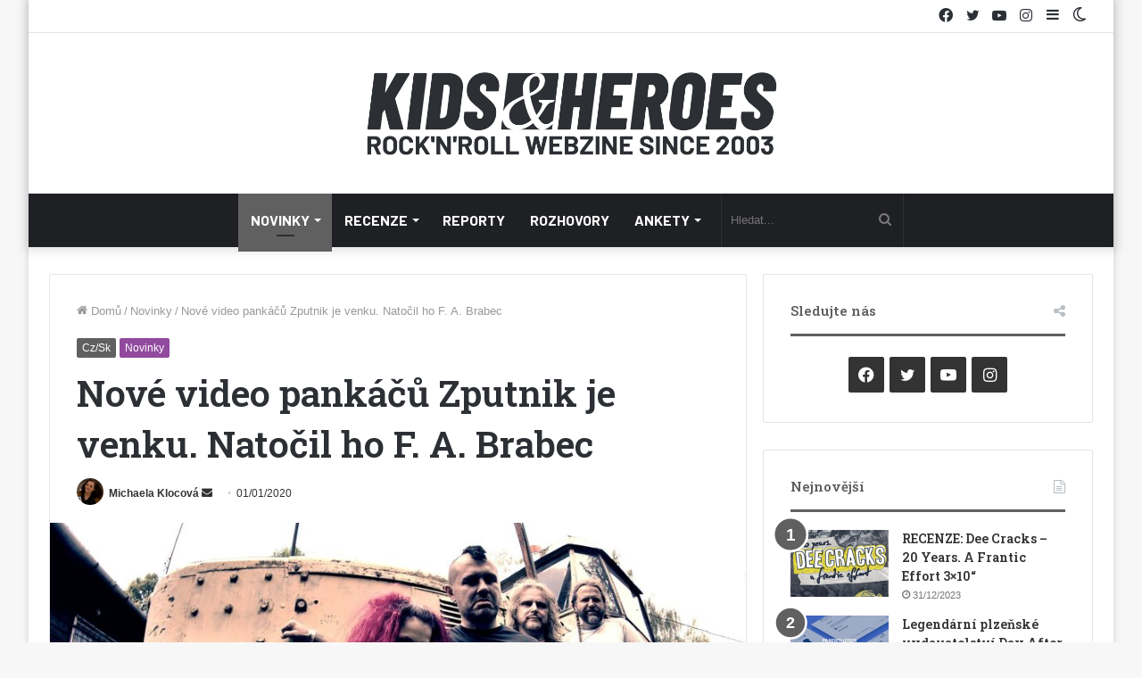

--- FILE ---
content_type: text/html; charset=UTF-8
request_url: https://www.kidsandheroes.com/nove-video-pankacu-zputnik-je-venku-natocil-ho-f-a-brabec/
body_size: 24163
content:
<!DOCTYPE html>
<html lang="cs" class="" data-skin="light">
<head>
	<meta charset="UTF-8" />
	<link rel="profile" href="http://gmpg.org/xfn/11" />
			<script type="text/javascript">try{if("undefined"!=typeof localStorage){var tieSkin=localStorage.getItem("tie-skin"),html=document.getElementsByTagName("html")[0].classList,htmlSkin="light";if(html.contains("dark-skin")&&(htmlSkin="dark"),null!=tieSkin&&tieSkin!=htmlSkin){html.add("tie-skin-inverted");var tieSkinInverted=!0}"dark"==tieSkin?html.add("dark-skin"):"light"==tieSkin&&html.remove("dark-skin")}}catch(t){console.log(t)}</script>
		
<meta http-equiv='x-dns-prefetch-control' content='on'>
<link rel='dns-prefetch' href='//cdnjs.cloudflare.com' />
<link rel='dns-prefetch' href='//ajax.googleapis.com' />
<link rel='dns-prefetch' href='//fonts.googleapis.com' />
<link rel='dns-prefetch' href='//fonts.gstatic.com' />
<link rel='dns-prefetch' href='//s.gravatar.com' />
<link rel='dns-prefetch' href='//www.google-analytics.com' />
<link rel='preload' as='script' href='https://ajax.googleapis.com/ajax/libs/webfont/1/webfont.js'>
<meta name='robots' content='index, follow, max-image-preview:large, max-snippet:-1, max-video-preview:-1' />

	<!-- This site is optimized with the Yoast SEO plugin v21.4 - https://yoast.com/wordpress/plugins/seo/ -->
	<title>Nové video pankáčů Zputnik je venku. Natočil ho F. A. Brabec | Kids and Heroes</title>
	<link rel="canonical" href="https://www.kidsandheroes.com/nove-video-pankacu-zputnik-je-venku-natocil-ho-f-a-brabec/" />
	<meta property="og:locale" content="cs_CZ" />
	<meta property="og:type" content="article" />
	<meta property="og:title" content="Nové video pankáčů Zputnik je venku. Natočil ho F. A. Brabec | Kids and Heroes" />
	<meta property="og:description" content="Pražská punková parta Zputnik pouští do světa nový videoklip ke skladbě Na severním pólu z alba Chaos zničí řád. Režisérské taktovky se chopil F. A. Brabec společně s druhým režisérem Davidem Rauchem. Skladba Na severním pólu je díky svému pomalému tempu a temné, chladné náladě pro Zputnik netypická. To zaujalo F. A. Brabce, který hned &hellip;" />
	<meta property="og:url" content="https://www.kidsandheroes.com/nove-video-pankacu-zputnik-je-venku-natocil-ho-f-a-brabec/" />
	<meta property="og:site_name" content="Kids and Heroes" />
	<meta property="article:publisher" content="https://www.facebook.com/kidsandheroes/" />
	<meta property="article:author" content="https://www.facebook.com/mklocova/" />
	<meta property="article:published_time" content="2020-01-01T18:53:11+00:00" />
	<meta property="article:modified_time" content="2020-01-01T21:59:45+00:00" />
	<meta property="og:image" content="https://www.kidsandheroes.com/wp-content/uploads/2020/01/Zputnik-kapela.jpg" />
	<meta property="og:image:width" content="900" />
	<meta property="og:image:height" content="341" />
	<meta property="og:image:type" content="image/jpeg" />
	<meta name="author" content="Michaela Klocová" />
	<meta name="twitter:card" content="summary_large_image" />
	<meta name="twitter:creator" content="@kidsheroes" />
	<meta name="twitter:site" content="@kidsheroes" />
	<script type="application/ld+json" class="yoast-schema-graph">{"@context":"https://schema.org","@graph":[{"@type":"WebPage","@id":"https://www.kidsandheroes.com/nove-video-pankacu-zputnik-je-venku-natocil-ho-f-a-brabec/","url":"https://www.kidsandheroes.com/nove-video-pankacu-zputnik-je-venku-natocil-ho-f-a-brabec/","name":"Nové video pankáčů Zputnik je venku. Natočil ho F. A. Brabec | Kids and Heroes","isPartOf":{"@id":"https://www.kidsandheroes.com/#website"},"primaryImageOfPage":{"@id":"https://www.kidsandheroes.com/nove-video-pankacu-zputnik-je-venku-natocil-ho-f-a-brabec/#primaryimage"},"image":{"@id":"https://www.kidsandheroes.com/nove-video-pankacu-zputnik-je-venku-natocil-ho-f-a-brabec/#primaryimage"},"thumbnailUrl":"https://www.kidsandheroes.com/wp-content/uploads/2020/01/Zputnik-kapela.jpg","datePublished":"2020-01-01T18:53:11+00:00","dateModified":"2020-01-01T21:59:45+00:00","author":{"@id":"https://www.kidsandheroes.com/#/schema/person/5d01c2e4f2a658c66e61acbc706b9c52"},"breadcrumb":{"@id":"https://www.kidsandheroes.com/nove-video-pankacu-zputnik-je-venku-natocil-ho-f-a-brabec/#breadcrumb"},"inLanguage":"cs","potentialAction":[{"@type":"ReadAction","target":["https://www.kidsandheroes.com/nove-video-pankacu-zputnik-je-venku-natocil-ho-f-a-brabec/"]}]},{"@type":"ImageObject","inLanguage":"cs","@id":"https://www.kidsandheroes.com/nove-video-pankacu-zputnik-je-venku-natocil-ho-f-a-brabec/#primaryimage","url":"https://www.kidsandheroes.com/wp-content/uploads/2020/01/Zputnik-kapela.jpg","contentUrl":"https://www.kidsandheroes.com/wp-content/uploads/2020/01/Zputnik-kapela.jpg","width":900,"height":341},{"@type":"BreadcrumbList","@id":"https://www.kidsandheroes.com/nove-video-pankacu-zputnik-je-venku-natocil-ho-f-a-brabec/#breadcrumb","itemListElement":[{"@type":"ListItem","position":1,"name":"Domů","item":"https://www.kidsandheroes.com/"},{"@type":"ListItem","position":2,"name":"Nové video pankáčů Zputnik je venku. Natočil ho F. A. Brabec"}]},{"@type":"WebSite","@id":"https://www.kidsandheroes.com/#website","url":"https://www.kidsandheroes.com/","name":"Kids and Heroes","description":"Rock&#039;n&#039;roll webzine based in Prague 2003-2023","potentialAction":[{"@type":"SearchAction","target":{"@type":"EntryPoint","urlTemplate":"https://www.kidsandheroes.com/?s={search_term_string}"},"query-input":"required name=search_term_string"}],"inLanguage":"cs"},{"@type":"Person","@id":"https://www.kidsandheroes.com/#/schema/person/5d01c2e4f2a658c66e61acbc706b9c52","name":"Michaela Klocová","image":{"@type":"ImageObject","inLanguage":"cs","@id":"https://www.kidsandheroes.com/#/schema/person/image/","url":"https://www.kidsandheroes.com/wp-content/uploads/2022/12/KH-16-150x150.jpg","contentUrl":"https://www.kidsandheroes.com/wp-content/uploads/2022/12/KH-16-150x150.jpg","caption":"Michaela Klocová"},"description":"„Šéfová“. V Kids and Heroes od roku 2009.","sameAs":["https://www.facebook.com/mklocova/","https://www.instagram.com/michaela_klcv/"],"url":"https://www.kidsandheroes.com/author/michaela-klose/"}]}</script>
	<!-- / Yoast SEO plugin. -->


<link rel="alternate" type="application/rss+xml" title="Kids and Heroes &raquo; RSS zdroj" href="https://www.kidsandheroes.com/feed/" />
<link rel="alternate" type="application/rss+xml" title="Kids and Heroes &raquo; RSS komentářů" href="https://www.kidsandheroes.com/comments/feed/" />
<link rel="alternate" title="oEmbed (JSON)" type="application/json+oembed" href="https://www.kidsandheroes.com/wp-json/oembed/1.0/embed?url=https%3A%2F%2Fwww.kidsandheroes.com%2Fnove-video-pankacu-zputnik-je-venku-natocil-ho-f-a-brabec%2F" />
<link rel="alternate" title="oEmbed (XML)" type="text/xml+oembed" href="https://www.kidsandheroes.com/wp-json/oembed/1.0/embed?url=https%3A%2F%2Fwww.kidsandheroes.com%2Fnove-video-pankacu-zputnik-je-venku-natocil-ho-f-a-brabec%2F&#038;format=xml" />
<style id='wp-img-auto-sizes-contain-inline-css' type='text/css'>
img:is([sizes=auto i],[sizes^="auto," i]){contain-intrinsic-size:3000px 1500px}
/*# sourceURL=wp-img-auto-sizes-contain-inline-css */
</style>
<style id='wp-emoji-styles-inline-css' type='text/css'>

	img.wp-smiley, img.emoji {
		display: inline !important;
		border: none !important;
		box-shadow: none !important;
		height: 1em !important;
		width: 1em !important;
		margin: 0 0.07em !important;
		vertical-align: -0.1em !important;
		background: none !important;
		padding: 0 !important;
	}
/*# sourceURL=wp-emoji-styles-inline-css */
</style>
<link rel='stylesheet' id='contact-form-7-css' href='https://www.kidsandheroes.com/wp-content/plugins/contact-form-7/includes/css/styles.css?ver=5.8.2' type='text/css' media='all' />
<link rel='stylesheet' id='wp-event-manager-frontend-css' href='https://www.kidsandheroes.com/wp-content/plugins/wp-event-manager/assets/css/frontend.min.css?ver=6.9' type='text/css' media='all' />
<link rel='stylesheet' id='wp-event-manager-jquery-ui-css-css' href='https://www.kidsandheroes.com/wp-content/plugins/wp-event-manager/assets/js/jquery-ui/jquery-ui.css?ver=6.9' type='text/css' media='all' />
<link rel='stylesheet' id='wp-event-manager-jquery-timepicker-css-css' href='https://www.kidsandheroes.com/wp-content/plugins/wp-event-manager/assets/js/jquery-timepicker/jquery.timepicker.min.css?ver=6.9' type='text/css' media='all' />
<link rel='stylesheet' id='wp-event-manager-grid-style-css' href='https://www.kidsandheroes.com/wp-content/plugins/wp-event-manager/assets/css/wpem-grid.min.css?ver=6.9' type='text/css' media='all' />
<link rel='stylesheet' id='wp-event-manager-font-style-css' href='https://www.kidsandheroes.com/wp-content/plugins/wp-event-manager/assets/fonts/style.css?ver=6.9' type='text/css' media='all' />
<link rel='stylesheet' id='ppress-frontend-css' href='https://www.kidsandheroes.com/wp-content/plugins/wp-user-avatar/assets/css/frontend.min.css?ver=4.13.4' type='text/css' media='all' />
<link rel='stylesheet' id='ppress-flatpickr-css' href='https://www.kidsandheroes.com/wp-content/plugins/wp-user-avatar/assets/flatpickr/flatpickr.min.css?ver=4.13.4' type='text/css' media='all' />
<link rel='stylesheet' id='ppress-select2-css' href='https://www.kidsandheroes.com/wp-content/plugins/wp-user-avatar/assets/select2/select2.min.css?ver=6.9' type='text/css' media='all' />
<link rel='stylesheet' id='tie-css-base-css' href='https://www.kidsandheroes.com/wp-content/themes/jannah/assets/css/base.min.css?ver=5.4.10' type='text/css' media='all' />
<link rel='stylesheet' id='tie-css-styles-css' href='https://www.kidsandheroes.com/wp-content/themes/jannah/assets/css/style.min.css?ver=5.4.10' type='text/css' media='all' />
<link rel='stylesheet' id='tie-css-widgets-css' href='https://www.kidsandheroes.com/wp-content/themes/jannah/assets/css/widgets.min.css?ver=5.4.10' type='text/css' media='all' />
<link rel='stylesheet' id='tie-css-helpers-css' href='https://www.kidsandheroes.com/wp-content/themes/jannah/assets/css/helpers.min.css?ver=5.4.10' type='text/css' media='all' />
<link rel='stylesheet' id='tie-fontawesome5-css' href='https://www.kidsandheroes.com/wp-content/themes/jannah/assets/css/fontawesome.css?ver=5.4.10' type='text/css' media='all' />
<link rel='stylesheet' id='tie-css-ilightbox-css' href='https://www.kidsandheroes.com/wp-content/themes/jannah/assets/ilightbox/dark-skin/skin.css?ver=5.4.10' type='text/css' media='all' />
<link rel='stylesheet' id='tie-css-shortcodes-css' href='https://www.kidsandheroes.com/wp-content/themes/jannah/assets/css/plugins/shortcodes.min.css?ver=5.4.10' type='text/css' media='all' />
<link rel='stylesheet' id='tie-css-single-css' href='https://www.kidsandheroes.com/wp-content/themes/jannah/assets/css/single.min.css?ver=5.4.10' type='text/css' media='all' />
<link rel='stylesheet' id='tie-css-print-css' href='https://www.kidsandheroes.com/wp-content/themes/jannah/assets/css/print.css?ver=5.4.10' type='text/css' media='print' />
<link rel='stylesheet' id='taqyeem-styles-css' href='https://www.kidsandheroes.com/wp-content/themes/jannah/assets/css/plugins/taqyeem.min.css?ver=5.4.10' type='text/css' media='all' />
<link rel='stylesheet' id='tie-theme-child-css-css' href='https://www.kidsandheroes.com/wp-content/themes/jannah-child/style.css?ver=6.9' type='text/css' media='all' />
<style id='tie-theme-child-css-inline-css' type='text/css'>
.wf-active .logo-text,.wf-active h1,.wf-active h2,.wf-active h3,.wf-active h4,.wf-active h5,.wf-active h6,.wf-active .the-subtitle{font-family: 'Roboto Slab';}.wf-active #main-nav .main-menu > ul > li > a{font-family: 'Barlow';}#main-nav .main-menu > ul > li > a{font-size: 16px;text-transform: uppercase;}.brand-title,a:hover,.tie-popup-search-submit,#logo.text-logo a,.theme-header nav .components #search-submit:hover,.theme-header .header-nav .components > li:hover > a,.theme-header .header-nav .components li a:hover,.main-menu ul.cats-vertical li a.is-active,.main-menu ul.cats-vertical li a:hover,.main-nav li.mega-menu .post-meta a:hover,.main-nav li.mega-menu .post-box-title a:hover,.search-in-main-nav.autocomplete-suggestions a:hover,#main-nav .menu ul:not(.cats-horizontal) li:hover > a,#main-nav .menu ul li.current-menu-item:not(.mega-link-column) > a,.top-nav .menu li:hover > a,.top-nav .menu > .tie-current-menu > a,.search-in-top-nav.autocomplete-suggestions .post-title a:hover,div.mag-box .mag-box-options .mag-box-filter-links a.active,.mag-box-filter-links .flexMenu-viewMore:hover > a,.stars-rating-active,body .tabs.tabs .active > a,.video-play-icon,.spinner-circle:after,#go-to-content:hover,.comment-list .comment-author .fn,.commentlist .comment-author .fn,blockquote::before,blockquote cite,blockquote.quote-simple p,.multiple-post-pages a:hover,#story-index li .is-current,.latest-tweets-widget .twitter-icon-wrap span,.wide-slider-nav-wrapper .slide,.wide-next-prev-slider-wrapper .tie-slider-nav li:hover span,.review-final-score h3,#mobile-menu-icon:hover .menu-text,body .entry a,.dark-skin body .entry a,.entry .post-bottom-meta a:hover,.comment-list .comment-content a,q a,blockquote a,.widget.tie-weather-widget .icon-basecloud-bg:after,.site-footer a:hover,.site-footer .stars-rating-active,.site-footer .twitter-icon-wrap span,.site-info a:hover{color: #606060;}#instagram-link a:hover{color: #606060 !important;border-color: #606060 !important;}[type='submit'],.button,.generic-button a,.generic-button button,.theme-header .header-nav .comp-sub-menu a.button.guest-btn:hover,.theme-header .header-nav .comp-sub-menu a.checkout-button,nav.main-nav .menu > li.tie-current-menu > a,nav.main-nav .menu > li:hover > a,.main-menu .mega-links-head:after,.main-nav .mega-menu.mega-cat .cats-horizontal li a.is-active,#mobile-menu-icon:hover .nav-icon,#mobile-menu-icon:hover .nav-icon:before,#mobile-menu-icon:hover .nav-icon:after,.search-in-main-nav.autocomplete-suggestions a.button,.search-in-top-nav.autocomplete-suggestions a.button,.spinner > div,.post-cat,.pages-numbers li.current span,.multiple-post-pages > span,#tie-wrapper .mejs-container .mejs-controls,.mag-box-filter-links a:hover,.slider-arrow-nav a:not(.pagination-disabled):hover,.comment-list .reply a:hover,.commentlist .reply a:hover,#reading-position-indicator,#story-index-icon,.videos-block .playlist-title,.review-percentage .review-item span span,.tie-slick-dots li.slick-active button,.tie-slick-dots li button:hover,.digital-rating-static,.timeline-widget li a:hover .date:before,#wp-calendar #today,.posts-list-counter li.widget-post-list:before,.cat-counter a + span,.tie-slider-nav li span:hover,.fullwidth-area .widget_tag_cloud .tagcloud a:hover,.magazine2:not(.block-head-4) .dark-widgetized-area ul.tabs a:hover,.magazine2:not(.block-head-4) .dark-widgetized-area ul.tabs .active a,.magazine1 .dark-widgetized-area ul.tabs a:hover,.magazine1 .dark-widgetized-area ul.tabs .active a,.block-head-4.magazine2 .dark-widgetized-area .tabs.tabs .active a,.block-head-4.magazine2 .dark-widgetized-area .tabs > .active a:before,.block-head-4.magazine2 .dark-widgetized-area .tabs > .active a:after,.demo_store,.demo #logo:after,.demo #sticky-logo:after,.widget.tie-weather-widget,span.video-close-btn:hover,#go-to-top,.latest-tweets-widget .slider-links .button:not(:hover){background-color: #606060;color: #FFFFFF;}.tie-weather-widget .widget-title .the-subtitle,.block-head-4.magazine2 #footer .tabs .active a:hover{color: #FFFFFF;}pre,code,.pages-numbers li.current span,.theme-header .header-nav .comp-sub-menu a.button.guest-btn:hover,.multiple-post-pages > span,.post-content-slideshow .tie-slider-nav li span:hover,#tie-body .tie-slider-nav li > span:hover,.slider-arrow-nav a:not(.pagination-disabled):hover,.main-nav .mega-menu.mega-cat .cats-horizontal li a.is-active,.main-nav .mega-menu.mega-cat .cats-horizontal li a:hover,.main-menu .menu > li > .menu-sub-content{border-color: #606060;}.main-menu .menu > li.tie-current-menu{border-bottom-color: #606060;}.top-nav .menu li.tie-current-menu > a:before,.top-nav .menu li.menu-item-has-children:hover > a:before{border-top-color: #606060;}.main-nav .main-menu .menu > li.tie-current-menu > a:before,.main-nav .main-menu .menu > li:hover > a:before{border-top-color: #FFFFFF;}header.main-nav-light .main-nav .menu-item-has-children li:hover > a:before,header.main-nav-light .main-nav .mega-menu li:hover > a:before{border-left-color: #606060;}.rtl header.main-nav-light .main-nav .menu-item-has-children li:hover > a:before,.rtl header.main-nav-light .main-nav .mega-menu li:hover > a:before{border-right-color: #606060;border-left-color: transparent;}.top-nav ul.menu li .menu-item-has-children:hover > a:before{border-top-color: transparent;border-left-color: #606060;}.rtl .top-nav ul.menu li .menu-item-has-children:hover > a:before{border-left-color: transparent;border-right-color: #606060;}::-moz-selection{background-color: #606060;color: #FFFFFF;}::selection{background-color: #606060;color: #FFFFFF;}circle.circle_bar{stroke: #606060;}#reading-position-indicator{box-shadow: 0 0 10px rgba( 96,96,96,0.7);}#logo.text-logo a:hover,body .entry a:hover,.dark-skin body .entry a:hover,.comment-list .comment-content a:hover,.block-head-4.magazine2 .site-footer .tabs li a:hover,q a:hover,blockquote a:hover{color: #2e2e2e;}.button:hover,input[type='submit']:hover,.generic-button a:hover,.generic-button button:hover,a.post-cat:hover,.site-footer .button:hover,.site-footer [type='submit']:hover,.search-in-main-nav.autocomplete-suggestions a.button:hover,.search-in-top-nav.autocomplete-suggestions a.button:hover,.theme-header .header-nav .comp-sub-menu a.checkout-button:hover{background-color: #2e2e2e;color: #FFFFFF;}.theme-header .header-nav .comp-sub-menu a.checkout-button:not(:hover),body .entry a.button{color: #FFFFFF;}#story-index.is-compact .story-index-content{background-color: #606060;}#story-index.is-compact .story-index-content a,#story-index.is-compact .story-index-content .is-current{color: #FFFFFF;}#tie-body .mag-box-title h3 a,#tie-body .block-more-button{color: #606060;}#tie-body .mag-box-title h3 a:hover,#tie-body .block-more-button:hover{color: #2e2e2e;}#tie-body .the-global-title,#tie-body .comment-reply-title,#tie-body .related.products > h2,#tie-body .up-sells > h2,#tie-body .cross-sells > h2,#tie-body .cart_totals > h2,#tie-body .bbp-form legend{border-color: #606060;color: #606060;}#tie-body #footer .widget-title:after{background-color: #606060;}.brand-title,a:hover,.tie-popup-search-submit,#logo.text-logo a,.theme-header nav .components #search-submit:hover,.theme-header .header-nav .components > li:hover > a,.theme-header .header-nav .components li a:hover,.main-menu ul.cats-vertical li a.is-active,.main-menu ul.cats-vertical li a:hover,.main-nav li.mega-menu .post-meta a:hover,.main-nav li.mega-menu .post-box-title a:hover,.search-in-main-nav.autocomplete-suggestions a:hover,#main-nav .menu ul:not(.cats-horizontal) li:hover > a,#main-nav .menu ul li.current-menu-item:not(.mega-link-column) > a,.top-nav .menu li:hover > a,.top-nav .menu > .tie-current-menu > a,.search-in-top-nav.autocomplete-suggestions .post-title a:hover,div.mag-box .mag-box-options .mag-box-filter-links a.active,.mag-box-filter-links .flexMenu-viewMore:hover > a,.stars-rating-active,body .tabs.tabs .active > a,.video-play-icon,.spinner-circle:after,#go-to-content:hover,.comment-list .comment-author .fn,.commentlist .comment-author .fn,blockquote::before,blockquote cite,blockquote.quote-simple p,.multiple-post-pages a:hover,#story-index li .is-current,.latest-tweets-widget .twitter-icon-wrap span,.wide-slider-nav-wrapper .slide,.wide-next-prev-slider-wrapper .tie-slider-nav li:hover span,.review-final-score h3,#mobile-menu-icon:hover .menu-text,body .entry a,.dark-skin body .entry a,.entry .post-bottom-meta a:hover,.comment-list .comment-content a,q a,blockquote a,.widget.tie-weather-widget .icon-basecloud-bg:after,.site-footer a:hover,.site-footer .stars-rating-active,.site-footer .twitter-icon-wrap span,.site-info a:hover{color: #606060;}#instagram-link a:hover{color: #606060 !important;border-color: #606060 !important;}[type='submit'],.button,.generic-button a,.generic-button button,.theme-header .header-nav .comp-sub-menu a.button.guest-btn:hover,.theme-header .header-nav .comp-sub-menu a.checkout-button,nav.main-nav .menu > li.tie-current-menu > a,nav.main-nav .menu > li:hover > a,.main-menu .mega-links-head:after,.main-nav .mega-menu.mega-cat .cats-horizontal li a.is-active,#mobile-menu-icon:hover .nav-icon,#mobile-menu-icon:hover .nav-icon:before,#mobile-menu-icon:hover .nav-icon:after,.search-in-main-nav.autocomplete-suggestions a.button,.search-in-top-nav.autocomplete-suggestions a.button,.spinner > div,.post-cat,.pages-numbers li.current span,.multiple-post-pages > span,#tie-wrapper .mejs-container .mejs-controls,.mag-box-filter-links a:hover,.slider-arrow-nav a:not(.pagination-disabled):hover,.comment-list .reply a:hover,.commentlist .reply a:hover,#reading-position-indicator,#story-index-icon,.videos-block .playlist-title,.review-percentage .review-item span span,.tie-slick-dots li.slick-active button,.tie-slick-dots li button:hover,.digital-rating-static,.timeline-widget li a:hover .date:before,#wp-calendar #today,.posts-list-counter li.widget-post-list:before,.cat-counter a + span,.tie-slider-nav li span:hover,.fullwidth-area .widget_tag_cloud .tagcloud a:hover,.magazine2:not(.block-head-4) .dark-widgetized-area ul.tabs a:hover,.magazine2:not(.block-head-4) .dark-widgetized-area ul.tabs .active a,.magazine1 .dark-widgetized-area ul.tabs a:hover,.magazine1 .dark-widgetized-area ul.tabs .active a,.block-head-4.magazine2 .dark-widgetized-area .tabs.tabs .active a,.block-head-4.magazine2 .dark-widgetized-area .tabs > .active a:before,.block-head-4.magazine2 .dark-widgetized-area .tabs > .active a:after,.demo_store,.demo #logo:after,.demo #sticky-logo:after,.widget.tie-weather-widget,span.video-close-btn:hover,#go-to-top,.latest-tweets-widget .slider-links .button:not(:hover){background-color: #606060;color: #FFFFFF;}.tie-weather-widget .widget-title .the-subtitle,.block-head-4.magazine2 #footer .tabs .active a:hover{color: #FFFFFF;}pre,code,.pages-numbers li.current span,.theme-header .header-nav .comp-sub-menu a.button.guest-btn:hover,.multiple-post-pages > span,.post-content-slideshow .tie-slider-nav li span:hover,#tie-body .tie-slider-nav li > span:hover,.slider-arrow-nav a:not(.pagination-disabled):hover,.main-nav .mega-menu.mega-cat .cats-horizontal li a.is-active,.main-nav .mega-menu.mega-cat .cats-horizontal li a:hover,.main-menu .menu > li > .menu-sub-content{border-color: #606060;}.main-menu .menu > li.tie-current-menu{border-bottom-color: #606060;}.top-nav .menu li.tie-current-menu > a:before,.top-nav .menu li.menu-item-has-children:hover > a:before{border-top-color: #606060;}.main-nav .main-menu .menu > li.tie-current-menu > a:before,.main-nav .main-menu .menu > li:hover > a:before{border-top-color: #FFFFFF;}header.main-nav-light .main-nav .menu-item-has-children li:hover > a:before,header.main-nav-light .main-nav .mega-menu li:hover > a:before{border-left-color: #606060;}.rtl header.main-nav-light .main-nav .menu-item-has-children li:hover > a:before,.rtl header.main-nav-light .main-nav .mega-menu li:hover > a:before{border-right-color: #606060;border-left-color: transparent;}.top-nav ul.menu li .menu-item-has-children:hover > a:before{border-top-color: transparent;border-left-color: #606060;}.rtl .top-nav ul.menu li .menu-item-has-children:hover > a:before{border-left-color: transparent;border-right-color: #606060;}::-moz-selection{background-color: #606060;color: #FFFFFF;}::selection{background-color: #606060;color: #FFFFFF;}circle.circle_bar{stroke: #606060;}#reading-position-indicator{box-shadow: 0 0 10px rgba( 96,96,96,0.7);}#logo.text-logo a:hover,body .entry a:hover,.dark-skin body .entry a:hover,.comment-list .comment-content a:hover,.block-head-4.magazine2 .site-footer .tabs li a:hover,q a:hover,blockquote a:hover{color: #2e2e2e;}.button:hover,input[type='submit']:hover,.generic-button a:hover,.generic-button button:hover,a.post-cat:hover,.site-footer .button:hover,.site-footer [type='submit']:hover,.search-in-main-nav.autocomplete-suggestions a.button:hover,.search-in-top-nav.autocomplete-suggestions a.button:hover,.theme-header .header-nav .comp-sub-menu a.checkout-button:hover{background-color: #2e2e2e;color: #FFFFFF;}.theme-header .header-nav .comp-sub-menu a.checkout-button:not(:hover),body .entry a.button{color: #FFFFFF;}#story-index.is-compact .story-index-content{background-color: #606060;}#story-index.is-compact .story-index-content a,#story-index.is-compact .story-index-content .is-current{color: #FFFFFF;}#tie-body .mag-box-title h3 a,#tie-body .block-more-button{color: #606060;}#tie-body .mag-box-title h3 a:hover,#tie-body .block-more-button:hover{color: #2e2e2e;}#tie-body .the-global-title,#tie-body .comment-reply-title,#tie-body .related.products > h2,#tie-body .up-sells > h2,#tie-body .cross-sells > h2,#tie-body .cart_totals > h2,#tie-body .bbp-form legend{border-color: #606060;color: #606060;}#tie-body #footer .widget-title:after{background-color: #606060;}#the-post .entry-content a:not(.shortc-button){color: #89499b !important;}#the-post .entry-content a:not(.shortc-button):hover{color: #89499b !important;}#background-ad-cover{background-image: url(https://www.kidsandheroes.com/wp-content/uploads/2021/11/8H0A6418.jpg);background-repeat: no-repeat;background-size: initial; background-attachment: fixed;background-position: center center;}.site-footer.dark-skin a:hover,#footer .stars-rating-active,#footer .twitter-icon-wrap span,.block-head-4.magazine2 #footer .tabs li a{color: #89499b;}#footer .circle_bar{stroke: #89499b;}#footer .widget.buddypress .item-options a.selected,#footer .widget.buddypress .item-options a.loading,#footer .tie-slider-nav span:hover,.block-head-4.magazine2 #footer .tabs{border-color: #89499b;}.magazine2:not(.block-head-4) #footer .tabs a:hover,.magazine2:not(.block-head-4) #footer .tabs .active a,.magazine1 #footer .tabs a:hover,.magazine1 #footer .tabs .active a,.block-head-4.magazine2 #footer .tabs.tabs .active a,.block-head-4.magazine2 #footer .tabs > .active a:before,.block-head-4.magazine2 #footer .tabs > li.active:nth-child(n) a:after,#footer .digital-rating-static,#footer .timeline-widget li a:hover .date:before,#footer #wp-calendar #today,#footer .posts-list-counter .posts-list-items li.widget-post-list:before,#footer .cat-counter span,#footer.dark-skin .the-global-title:after,#footer .button,#footer [type='submit'],#footer .spinner > div,#footer .widget.buddypress .item-options a.selected,#footer .widget.buddypress .item-options a.loading,#footer .tie-slider-nav span:hover,#footer .fullwidth-area .tagcloud a:hover{background-color: #89499b;color: #FFFFFF;}.block-head-4.magazine2 #footer .tabs li a:hover{color: #6b2b7d;}.block-head-4.magazine2 #footer .tabs.tabs .active a:hover,#footer .widget.buddypress .item-options a.selected,#footer .widget.buddypress .item-options a.loading,#footer .tie-slider-nav span:hover{color: #FFFFFF !important;}#footer .button:hover,#footer [type='submit']:hover{background-color: #6b2b7d;color: #FFFFFF;}#footer .site-info a:hover{color: #89499b;}.tie-cat-20,.tie-cat-item-20 > span{background-color:#606060 !important;color:#FFFFFF !important;}.tie-cat-20:after{border-top-color:#606060 !important;}.tie-cat-20:hover{background-color:#424242 !important;}.tie-cat-20:hover:after{border-top-color:#424242 !important;}.tie-cat-3,.tie-cat-item-3 > span{background-color:#606060 !important;color:#FFFFFF !important;}.tie-cat-3:after{border-top-color:#606060 !important;}.tie-cat-3:hover{background-color:#424242 !important;}.tie-cat-3:hover:after{border-top-color:#424242 !important;}.tie-cat-5247,.tie-cat-item-5247 > span{background-color:#606060 !important;color:#FFFFFF !important;}.tie-cat-5247:after{border-top-color:#606060 !important;}.tie-cat-5247:hover{background-color:#424242 !important;}.tie-cat-5247:hover:after{border-top-color:#424242 !important;}.tie-cat-4,.tie-cat-item-4 > span{background-color:#606060 !important;color:#FFFFFF !important;}.tie-cat-4:after{border-top-color:#606060 !important;}.tie-cat-4:hover{background-color:#424242 !important;}.tie-cat-4:hover:after{border-top-color:#424242 !important;}.tie-cat-9,.tie-cat-item-9 > span{background-color:#606060 !important;color:#FFFFFF !important;}.tie-cat-9:after{border-top-color:#606060 !important;}.tie-cat-9:hover{background-color:#424242 !important;}.tie-cat-9:hover:after{border-top-color:#424242 !important;}.tie-cat-6040,.tie-cat-item-6040 > span{background-color:#606060 !important;color:#FFFFFF !important;}.tie-cat-6040:after{border-top-color:#606060 !important;}.tie-cat-6040:hover{background-color:#424242 !important;}.tie-cat-6040:hover:after{border-top-color:#424242 !important;}.tie-cat-10,.tie-cat-item-10 > span{background-color:#606060 !important;color:#FFFFFF !important;}.tie-cat-10:after{border-top-color:#606060 !important;}.tie-cat-10:hover{background-color:#424242 !important;}.tie-cat-10:hover:after{border-top-color:#424242 !important;}.tie-insta-photos { grid-template-columns: repeat(6,1fr);}.tie-cat-6040,.tie-cat-item-6040 > span { background-color: #914a9e !important;}.tie-cat-9,.tie-cat-item-9 > span { background-color: #914a9e !important;}.tie-cat-5247,.tie-cat-item-5247 > span { background-color: #914a9e !important;}.tie-cat-20,.tie-cat-item-20 > span { background-color: #914a9e !important;}.tie-cat-3,.tie-cat-item-3 > span { background-color: #914a9e !important;}.tie-cat-10,.tie-cat-item-10 > span { background-color: #914a9e !important;}.tie-cat-4,.tie-cat-item-4 > span { background-color: #914a9e !important;}.social-icons-item .facebook-social-icon { background-color: #333 !important;}.social-icons-item .twitter-social-icon { background-color: #333 !important;}.social-icons-item .youtube-social-icon { background-color: #333 !important;}.social-icons-item .instagram-social-icon { background-color: #333 !important;}
/*# sourceURL=tie-theme-child-css-inline-css */
</style>
<script type="text/javascript" src="https://www.kidsandheroes.com/wp-includes/js/jquery/jquery.min.js?ver=3.7.1" id="jquery-core-js"></script>
<script type="text/javascript" src="https://www.kidsandheroes.com/wp-includes/js/jquery/jquery-migrate.min.js?ver=3.4.1" id="jquery-migrate-js"></script>
<script type="text/javascript" src="https://www.kidsandheroes.com/wp-content/plugins/wp-user-avatar/assets/flatpickr/flatpickr.min.js?ver=4.13.4" id="ppress-flatpickr-js"></script>
<script type="text/javascript" src="https://www.kidsandheroes.com/wp-content/plugins/wp-user-avatar/assets/select2/select2.min.js?ver=4.13.4" id="ppress-select2-js"></script>
<link rel="https://api.w.org/" href="https://www.kidsandheroes.com/wp-json/" /><link rel="alternate" title="JSON" type="application/json" href="https://www.kidsandheroes.com/wp-json/wp/v2/posts/65336" /><link rel="EditURI" type="application/rsd+xml" title="RSD" href="https://www.kidsandheroes.com/xmlrpc.php?rsd" />
<meta name="generator" content="WordPress 6.9" />
<link rel='shortlink' href='https://www.kidsandheroes.com/?p=65336' />
<script type='text/javascript'>
/* <![CDATA[ */
var taqyeem = {"ajaxurl":"https://www.kidsandheroes.com/wp-admin/admin-ajax.php" , "your_rating":"Your Rating:"};
/* ]]> */
</script>

<meta http-equiv="X-UA-Compatible" content="IE=edge"><!-- Global site tag (gtag.js) - Google Analytics -->
<script async src="https://www.googletagmanager.com/gtag/js?id=UA-4390536-1"></script>
<script>
  window.dataLayer = window.dataLayer || [];
  function gtag(){dataLayer.push(arguments);}
  gtag('js', new Date());

  gtag('config', 'UA-4390536-1');
</script>
<meta name="google-site-verification" content="bHp8PpKHrosQtu3VGxLJV4JuxUYPy5fhQmXa8XUXhkI" />
<meta name="theme-color" content="#606060" /><meta name="viewport" content="width=device-width, initial-scale=1.0" /><noscript><style>.lazyload[data-src]{display:none !important;}</style></noscript><style>.lazyload{background-image:none !important;}.lazyload:before{background-image:none !important;}</style><link rel="icon" href="https://www.kidsandheroes.com/wp-content/uploads/2022/03/cropped-kahicon-01-32x32.png" sizes="32x32" />
<link rel="icon" href="https://www.kidsandheroes.com/wp-content/uploads/2022/03/cropped-kahicon-01-192x192.png" sizes="192x192" />
<link rel="apple-touch-icon" href="https://www.kidsandheroes.com/wp-content/uploads/2022/03/cropped-kahicon-01-180x180.png" />
<meta name="msapplication-TileImage" content="https://www.kidsandheroes.com/wp-content/uploads/2022/03/cropped-kahicon-01-270x270.png" />
		<style type="text/css" id="wp-custom-css">
			.wpem-single-event-page .wpem-single-event-wrapper {
    border: 0px;
}		</style>
		<style id='global-styles-inline-css' type='text/css'>
:root{--wp--preset--aspect-ratio--square: 1;--wp--preset--aspect-ratio--4-3: 4/3;--wp--preset--aspect-ratio--3-4: 3/4;--wp--preset--aspect-ratio--3-2: 3/2;--wp--preset--aspect-ratio--2-3: 2/3;--wp--preset--aspect-ratio--16-9: 16/9;--wp--preset--aspect-ratio--9-16: 9/16;--wp--preset--color--black: #000000;--wp--preset--color--cyan-bluish-gray: #abb8c3;--wp--preset--color--white: #ffffff;--wp--preset--color--pale-pink: #f78da7;--wp--preset--color--vivid-red: #cf2e2e;--wp--preset--color--luminous-vivid-orange: #ff6900;--wp--preset--color--luminous-vivid-amber: #fcb900;--wp--preset--color--light-green-cyan: #7bdcb5;--wp--preset--color--vivid-green-cyan: #00d084;--wp--preset--color--pale-cyan-blue: #8ed1fc;--wp--preset--color--vivid-cyan-blue: #0693e3;--wp--preset--color--vivid-purple: #9b51e0;--wp--preset--gradient--vivid-cyan-blue-to-vivid-purple: linear-gradient(135deg,rgb(6,147,227) 0%,rgb(155,81,224) 100%);--wp--preset--gradient--light-green-cyan-to-vivid-green-cyan: linear-gradient(135deg,rgb(122,220,180) 0%,rgb(0,208,130) 100%);--wp--preset--gradient--luminous-vivid-amber-to-luminous-vivid-orange: linear-gradient(135deg,rgb(252,185,0) 0%,rgb(255,105,0) 100%);--wp--preset--gradient--luminous-vivid-orange-to-vivid-red: linear-gradient(135deg,rgb(255,105,0) 0%,rgb(207,46,46) 100%);--wp--preset--gradient--very-light-gray-to-cyan-bluish-gray: linear-gradient(135deg,rgb(238,238,238) 0%,rgb(169,184,195) 100%);--wp--preset--gradient--cool-to-warm-spectrum: linear-gradient(135deg,rgb(74,234,220) 0%,rgb(151,120,209) 20%,rgb(207,42,186) 40%,rgb(238,44,130) 60%,rgb(251,105,98) 80%,rgb(254,248,76) 100%);--wp--preset--gradient--blush-light-purple: linear-gradient(135deg,rgb(255,206,236) 0%,rgb(152,150,240) 100%);--wp--preset--gradient--blush-bordeaux: linear-gradient(135deg,rgb(254,205,165) 0%,rgb(254,45,45) 50%,rgb(107,0,62) 100%);--wp--preset--gradient--luminous-dusk: linear-gradient(135deg,rgb(255,203,112) 0%,rgb(199,81,192) 50%,rgb(65,88,208) 100%);--wp--preset--gradient--pale-ocean: linear-gradient(135deg,rgb(255,245,203) 0%,rgb(182,227,212) 50%,rgb(51,167,181) 100%);--wp--preset--gradient--electric-grass: linear-gradient(135deg,rgb(202,248,128) 0%,rgb(113,206,126) 100%);--wp--preset--gradient--midnight: linear-gradient(135deg,rgb(2,3,129) 0%,rgb(40,116,252) 100%);--wp--preset--font-size--small: 13px;--wp--preset--font-size--medium: 20px;--wp--preset--font-size--large: 36px;--wp--preset--font-size--x-large: 42px;--wp--preset--spacing--20: 0.44rem;--wp--preset--spacing--30: 0.67rem;--wp--preset--spacing--40: 1rem;--wp--preset--spacing--50: 1.5rem;--wp--preset--spacing--60: 2.25rem;--wp--preset--spacing--70: 3.38rem;--wp--preset--spacing--80: 5.06rem;--wp--preset--shadow--natural: 6px 6px 9px rgba(0, 0, 0, 0.2);--wp--preset--shadow--deep: 12px 12px 50px rgba(0, 0, 0, 0.4);--wp--preset--shadow--sharp: 6px 6px 0px rgba(0, 0, 0, 0.2);--wp--preset--shadow--outlined: 6px 6px 0px -3px rgb(255, 255, 255), 6px 6px rgb(0, 0, 0);--wp--preset--shadow--crisp: 6px 6px 0px rgb(0, 0, 0);}:where(.is-layout-flex){gap: 0.5em;}:where(.is-layout-grid){gap: 0.5em;}body .is-layout-flex{display: flex;}.is-layout-flex{flex-wrap: wrap;align-items: center;}.is-layout-flex > :is(*, div){margin: 0;}body .is-layout-grid{display: grid;}.is-layout-grid > :is(*, div){margin: 0;}:where(.wp-block-columns.is-layout-flex){gap: 2em;}:where(.wp-block-columns.is-layout-grid){gap: 2em;}:where(.wp-block-post-template.is-layout-flex){gap: 1.25em;}:where(.wp-block-post-template.is-layout-grid){gap: 1.25em;}.has-black-color{color: var(--wp--preset--color--black) !important;}.has-cyan-bluish-gray-color{color: var(--wp--preset--color--cyan-bluish-gray) !important;}.has-white-color{color: var(--wp--preset--color--white) !important;}.has-pale-pink-color{color: var(--wp--preset--color--pale-pink) !important;}.has-vivid-red-color{color: var(--wp--preset--color--vivid-red) !important;}.has-luminous-vivid-orange-color{color: var(--wp--preset--color--luminous-vivid-orange) !important;}.has-luminous-vivid-amber-color{color: var(--wp--preset--color--luminous-vivid-amber) !important;}.has-light-green-cyan-color{color: var(--wp--preset--color--light-green-cyan) !important;}.has-vivid-green-cyan-color{color: var(--wp--preset--color--vivid-green-cyan) !important;}.has-pale-cyan-blue-color{color: var(--wp--preset--color--pale-cyan-blue) !important;}.has-vivid-cyan-blue-color{color: var(--wp--preset--color--vivid-cyan-blue) !important;}.has-vivid-purple-color{color: var(--wp--preset--color--vivid-purple) !important;}.has-black-background-color{background-color: var(--wp--preset--color--black) !important;}.has-cyan-bluish-gray-background-color{background-color: var(--wp--preset--color--cyan-bluish-gray) !important;}.has-white-background-color{background-color: var(--wp--preset--color--white) !important;}.has-pale-pink-background-color{background-color: var(--wp--preset--color--pale-pink) !important;}.has-vivid-red-background-color{background-color: var(--wp--preset--color--vivid-red) !important;}.has-luminous-vivid-orange-background-color{background-color: var(--wp--preset--color--luminous-vivid-orange) !important;}.has-luminous-vivid-amber-background-color{background-color: var(--wp--preset--color--luminous-vivid-amber) !important;}.has-light-green-cyan-background-color{background-color: var(--wp--preset--color--light-green-cyan) !important;}.has-vivid-green-cyan-background-color{background-color: var(--wp--preset--color--vivid-green-cyan) !important;}.has-pale-cyan-blue-background-color{background-color: var(--wp--preset--color--pale-cyan-blue) !important;}.has-vivid-cyan-blue-background-color{background-color: var(--wp--preset--color--vivid-cyan-blue) !important;}.has-vivid-purple-background-color{background-color: var(--wp--preset--color--vivid-purple) !important;}.has-black-border-color{border-color: var(--wp--preset--color--black) !important;}.has-cyan-bluish-gray-border-color{border-color: var(--wp--preset--color--cyan-bluish-gray) !important;}.has-white-border-color{border-color: var(--wp--preset--color--white) !important;}.has-pale-pink-border-color{border-color: var(--wp--preset--color--pale-pink) !important;}.has-vivid-red-border-color{border-color: var(--wp--preset--color--vivid-red) !important;}.has-luminous-vivid-orange-border-color{border-color: var(--wp--preset--color--luminous-vivid-orange) !important;}.has-luminous-vivid-amber-border-color{border-color: var(--wp--preset--color--luminous-vivid-amber) !important;}.has-light-green-cyan-border-color{border-color: var(--wp--preset--color--light-green-cyan) !important;}.has-vivid-green-cyan-border-color{border-color: var(--wp--preset--color--vivid-green-cyan) !important;}.has-pale-cyan-blue-border-color{border-color: var(--wp--preset--color--pale-cyan-blue) !important;}.has-vivid-cyan-blue-border-color{border-color: var(--wp--preset--color--vivid-cyan-blue) !important;}.has-vivid-purple-border-color{border-color: var(--wp--preset--color--vivid-purple) !important;}.has-vivid-cyan-blue-to-vivid-purple-gradient-background{background: var(--wp--preset--gradient--vivid-cyan-blue-to-vivid-purple) !important;}.has-light-green-cyan-to-vivid-green-cyan-gradient-background{background: var(--wp--preset--gradient--light-green-cyan-to-vivid-green-cyan) !important;}.has-luminous-vivid-amber-to-luminous-vivid-orange-gradient-background{background: var(--wp--preset--gradient--luminous-vivid-amber-to-luminous-vivid-orange) !important;}.has-luminous-vivid-orange-to-vivid-red-gradient-background{background: var(--wp--preset--gradient--luminous-vivid-orange-to-vivid-red) !important;}.has-very-light-gray-to-cyan-bluish-gray-gradient-background{background: var(--wp--preset--gradient--very-light-gray-to-cyan-bluish-gray) !important;}.has-cool-to-warm-spectrum-gradient-background{background: var(--wp--preset--gradient--cool-to-warm-spectrum) !important;}.has-blush-light-purple-gradient-background{background: var(--wp--preset--gradient--blush-light-purple) !important;}.has-blush-bordeaux-gradient-background{background: var(--wp--preset--gradient--blush-bordeaux) !important;}.has-luminous-dusk-gradient-background{background: var(--wp--preset--gradient--luminous-dusk) !important;}.has-pale-ocean-gradient-background{background: var(--wp--preset--gradient--pale-ocean) !important;}.has-electric-grass-gradient-background{background: var(--wp--preset--gradient--electric-grass) !important;}.has-midnight-gradient-background{background: var(--wp--preset--gradient--midnight) !important;}.has-small-font-size{font-size: var(--wp--preset--font-size--small) !important;}.has-medium-font-size{font-size: var(--wp--preset--font-size--medium) !important;}.has-large-font-size{font-size: var(--wp--preset--font-size--large) !important;}.has-x-large-font-size{font-size: var(--wp--preset--font-size--x-large) !important;}
/*# sourceURL=global-styles-inline-css */
</style>
</head>

<body id="tie-body" class="wp-singular post-template-default single single-post postid-65336 single-format-audio wp-theme-jannah wp-child-theme-jannah-child tie-no-js boxed-layout wrapper-has-shadow block-head-2 magazine1 is-thumb-overlay-disabled is-desktop is-header-layout-2 sidebar-right has-sidebar post-layout-1 narrow-title-narrow-media jannah-child">



<div class="background-overlay">

	<div id="tie-container" class="site tie-container">

		
		<div id="tie-wrapper">

			
<header id="theme-header" class="theme-header header-layout-2 main-nav-dark main-nav-default-dark main-nav-below no-stream-item top-nav-active top-nav-light top-nav-default-light top-nav-above has-shadow has-normal-width-logo has-custom-sticky-logo mobile-header-default">
	
<nav id="top-nav"  class="has-components top-nav header-nav" aria-label="Secondary Navigation">
	<div class="container">
		<div class="topbar-wrapper">

			
			<div class="tie-alignleft">
							</div><!-- .tie-alignleft /-->

			<div class="tie-alignright">
				<ul class="components">	<li class="skin-icon menu-item custom-menu-link">
		<a href="#" class="change-skin" title="Switch skin">
			<span class="tie-icon-moon change-skin-icon" aria-hidden="true"></span>
			<span class="screen-reader-text">Switch skin</span>
		</a>
	</li>
		<li class="side-aside-nav-icon menu-item custom-menu-link">
		<a href="#">
			<span class="tie-icon-navicon" aria-hidden="true"></span>
			<span class="screen-reader-text">Sidebar</span>
		</a>
	</li>
	 <li class="social-icons-item"><a class="social-link instagram-social-icon" rel="external noopener nofollow" target="_blank" href="https://www.instagram.com/kidsandheroes/"><span class="tie-social-icon tie-icon-instagram"></span><span class="screen-reader-text">Instagram</span></a></li><li class="social-icons-item"><a class="social-link youtube-social-icon" rel="external noopener nofollow" target="_blank" href="https://www.youtube.com/user/KidsAndHeroesCOM"><span class="tie-social-icon tie-icon-youtube"></span><span class="screen-reader-text">YouTube</span></a></li><li class="social-icons-item"><a class="social-link twitter-social-icon" rel="external noopener nofollow" target="_blank" href="https://twitter.com/KidsHeroes"><span class="tie-social-icon tie-icon-twitter"></span><span class="screen-reader-text">Twitter</span></a></li><li class="social-icons-item"><a class="social-link facebook-social-icon" rel="external noopener nofollow" target="_blank" href="https://www.facebook.com/kidsandheroes"><span class="tie-social-icon tie-icon-facebook"></span><span class="screen-reader-text">Facebook</span></a></li> </ul><!-- Components -->			</div><!-- .tie-alignright /-->

		</div><!-- .topbar-wrapper /-->
	</div><!-- .container /-->
</nav><!-- #top-nav /-->

<div class="container header-container">
	<div class="tie-row logo-row">

		
		<div class="logo-wrapper">
			<div class="tie-col-md-4 logo-container clearfix">
				
		<div id="logo" class="image-logo" >

			
			<a title="Kids and Heroes" href="https://www.kidsandheroes.com/">
				
				<picture id="tie-logo-default" class="tie-logo-default tie-logo-picture">
					<source class="tie-logo-source-default tie-logo-source"  data-srcset="https://www.kidsandheroes.com/wp-content/uploads/2022/03/KH-LOGO-WEB-01.jpg">
					<img class="tie-logo-img-default tie-logo-img lazyload" src="[data-uri]" alt="Kids and Heroes" width="500" height="100" style="max-height:100px; width: auto;" data-src="https://www.kidsandheroes.com/wp-content/uploads/2022/03/KH-LOGO-WEB-01.jpg" decoding="async" data-eio-rwidth="1840" data-eio-rheight="392" />
				</picture><noscript><img class="tie-logo-img-default tie-logo-img" src="https://www.kidsandheroes.com/wp-content/uploads/2022/03/KH-LOGO-WEB-01.jpg" alt="Kids and Heroes" width="500" height="100" style="max-height:100px; width: auto;" data-eio="l" /></noscript>
			
					<picture id="tie-logo-inverted" class="tie-logo-inverted tie-logo-picture">
						<source class="tie-logo-source-inverted tie-logo-source" id="tie-logo-inverted-source"  data-srcset="https://www.kidsandheroes.com/wp-content/uploads/2022/03/kh-logo-web-w.png">
						<img class="tie-logo-img-inverted tie-logo-img lazyload" id="tie-logo-inverted-img" src="[data-uri]" alt="Kids and Heroes" width="500" height="100" style="max-height:100px; width: auto;" data-src="https://www.kidsandheroes.com/wp-content/uploads/2022/03/kh-logo-web-w.png" decoding="async" data-eio-rwidth="1840" data-eio-rheight="392" />
					</picture><noscript><img class="tie-logo-img-inverted tie-logo-img" id="tie-logo-inverted-img" src="https://www.kidsandheroes.com/wp-content/uploads/2022/03/kh-logo-web-w.png" alt="Kids and Heroes" width="500" height="100" style="max-height:100px; width: auto;" data-eio="l" /></noscript>
							</a>

			
		</div><!-- #logo /-->

		<div id="mobile-header-components-area_2" class="mobile-header-components"><ul class="components"><li class="mobile-component_menu custom-menu-link"><a href="#" id="mobile-menu-icon" class=""><span class="tie-mobile-menu-icon nav-icon is-layout-1"></span><span class="screen-reader-text">Menu</span></a></li> <li class="mobile-component_skin custom-menu-link">
				<a href="#" class="change-skin" title="Switch skin">
					<span class="tie-icon-moon change-skin-icon" aria-hidden="true"></span>
					<span class="screen-reader-text">Switch skin</span>
				</a>
			</li></ul></div>			</div><!-- .tie-col /-->
		</div><!-- .logo-wrapper /-->

		
	</div><!-- .tie-row /-->
</div><!-- .container /-->

<div class="main-nav-wrapper">
	<nav id="main-nav" data-skin="search-in-main-nav" class="main-nav header-nav live-search-parent"  aria-label="Primary Navigation">
		<div class="container">

			<div class="main-menu-wrapper">

				
				<div id="menu-components-wrap">

					
		<div id="sticky-logo" class="image-logo">

			
			<a title="Kids and Heroes" href="https://www.kidsandheroes.com/">
				
				<picture class="tie-logo-default tie-logo-picture">
					<source class="tie-logo-source-default tie-logo-source"  data-srcset="https://www.kidsandheroes.com/wp-content/uploads/2022/03/kh-logo-web-w.png">
					<img class="tie-logo-img-default tie-logo-img lazyload" src="[data-uri]" alt="Kids and Heroes" style="max-height:49px; width: auto;" data-src="https://www.kidsandheroes.com/wp-content/uploads/2022/03/kh-logo-web-w.png" decoding="async" data-eio-rwidth="1840" data-eio-rheight="392" />
				</picture><noscript><img class="tie-logo-img-default tie-logo-img" src="https://www.kidsandheroes.com/wp-content/uploads/2022/03/kh-logo-web-w.png" alt="Kids and Heroes" style="max-height:49px; width: auto;" data-eio="l" /></noscript>
						</a>

			
		</div><!-- #Sticky-logo /-->

		<div class="flex-placeholder"></div>
		
					<div class="main-menu main-menu-wrap tie-alignleft">
						<div id="main-nav-menu" class="main-menu header-menu"><ul id="menu-novinky" class="menu" role="menubar"><li id="menu-item-114" class="menu-item menu-item-type-taxonomy menu-item-object-category current-post-ancestor current-menu-parent current-post-parent menu-item-has-children menu-item-114 tie-current-menu mega-menu mega-recent-featured " data-id="3" ><a href="https://www.kidsandheroes.com/novinky/">NOVINKY</a>
<div class="mega-menu-block menu-sub-content">

<ul class="mega-recent-featured-list sub-list">
	<li id="menu-item-600" class="menu-item menu-item-type-taxonomy menu-item-object-category current-post-ancestor current-menu-parent current-post-parent menu-item-600"><a href="https://www.kidsandheroes.com/novinky/czsk/">CZ/SK</a></li>
	<li id="menu-item-601" class="menu-item menu-item-type-taxonomy menu-item-object-category menu-item-601"><a href="https://www.kidsandheroes.com/novinky/zahranicni/">ZAHRANIČNÍ</a></li>
</ul>

<div class="mega-menu-content">
<div class="mega-ajax-content">
</div><!-- .mega-ajax-content -->

</div><!-- .mega-menu-content -->

</div><!-- .mega-menu-block --> 
</li>
<li id="menu-item-398" class="menu-item menu-item-type-taxonomy menu-item-object-category menu-item-has-children menu-item-398 mega-menu mega-recent-featured " data-id="4" ><a href="https://www.kidsandheroes.com/recenze/">RECENZE</a>
<div class="mega-menu-block menu-sub-content">

<ul class="mega-recent-featured-list sub-list">
	<li id="menu-item-399" class="menu-item menu-item-type-taxonomy menu-item-object-category menu-item-399"><a href="https://www.kidsandheroes.com/recenze/cd/">CD</a></li>
	<li id="menu-item-402" class="menu-item menu-item-type-taxonomy menu-item-object-category menu-item-402"><a href="https://www.kidsandheroes.com/recenze/lp/">LP</a></li>
	<li id="menu-item-1505" class="menu-item menu-item-type-taxonomy menu-item-object-category menu-item-1505"><a href="https://www.kidsandheroes.com/recenze/ep/">EP</a></li>
	<li id="menu-item-72350" class="menu-item menu-item-type-taxonomy menu-item-object-category menu-item-72350"><a href="https://www.kidsandheroes.com/recenze/mc/">MC</a></li>
	<li id="menu-item-72351" class="menu-item menu-item-type-taxonomy menu-item-object-category menu-item-72351"><a href="https://www.kidsandheroes.com/recenze/online/">ONLINE</a></li>
	<li id="menu-item-72744" class="menu-item menu-item-type-taxonomy menu-item-object-category menu-item-72744"><a href="https://www.kidsandheroes.com/recenze/literatura/">LITERATURA</a></li>
</ul>

<div class="mega-menu-content">
<div class="mega-ajax-content">
</div><!-- .mega-ajax-content -->

</div><!-- .mega-menu-content -->

</div><!-- .mega-menu-block --> 
</li>
<li id="menu-item-208" class="menu-item menu-item-type-taxonomy menu-item-object-category menu-item-208"><a href="https://www.kidsandheroes.com/clanky/reporty/">REPORTY</a></li>
<li id="menu-item-99" class="menu-item menu-item-type-taxonomy menu-item-object-category menu-item-99"><a href="https://www.kidsandheroes.com/rozhovory/">ROZHOVORY</a></li>
<li id="menu-item-71009" class="menu-item menu-item-type-taxonomy menu-item-object-category menu-item-has-children menu-item-71009 mega-menu mega-recent-featured " data-id="5247" ><a href="https://www.kidsandheroes.com/ankety/">ANKETY</a>
<div class="mega-menu-block menu-sub-content">

<ul class="mega-recent-featured-list sub-list">
	<li id="menu-item-71012" class="menu-item menu-item-type-taxonomy menu-item-object-category menu-item-71012"><a href="https://www.kidsandheroes.com/ankety/hot-or-not/">HOT OR NOT?!?</a></li>
	<li id="menu-item-71011" class="menu-item menu-item-type-taxonomy menu-item-object-category menu-item-71011"><a href="https://www.kidsandheroes.com/ankety/co_ma_v_prehravaci/">CO MÁ V PŘEHRÁVAČI&#8230;?</a></li>
	<li id="menu-item-71013" class="menu-item menu-item-type-taxonomy menu-item-object-category menu-item-71013"><a href="https://www.kidsandheroes.com/ankety/proc-se-jmenujeme/">PROČ SE JMENUJEME&#8230;?</a></li>
</ul>

<div class="mega-menu-content">
<div class="mega-ajax-content">
</div><!-- .mega-ajax-content -->

</div><!-- .mega-menu-content -->

</div><!-- .mega-menu-block --> 
</li>
</ul></div>					</div><!-- .main-menu.tie-alignleft /-->

					<ul class="components">		<li class="search-bar menu-item custom-menu-link" aria-label="Search">
			<form method="get" id="search" action="https://www.kidsandheroes.com/">
				<input id="search-input" class="is-ajax-search"  inputmode="search" type="text" name="s" title="Hledat..." placeholder="Hledat..." />
				<button id="search-submit" type="submit">
					<span class="tie-icon-search tie-search-icon" aria-hidden="true"></span>
					<span class="screen-reader-text">Hledat...</span>
				</button>
			</form>
		</li>
		</ul><!-- Components -->
				</div><!-- #menu-components-wrap /-->
			</div><!-- .main-menu-wrapper /-->
		</div><!-- .container /-->
	</nav><!-- #main-nav /-->
</div><!-- .main-nav-wrapper /-->

</header>

		<script type="text/javascript">
			try{if("undefined"!=typeof localStorage){var header,mnIsDark=!1,tnIsDark=!1;(header=document.getElementById("theme-header"))&&((header=header.classList).contains("main-nav-default-dark")&&(mnIsDark=!0),header.contains("top-nav-default-dark")&&(tnIsDark=!0),"dark"==tieSkin?(header.add("main-nav-dark","top-nav-dark"),header.remove("main-nav-light","top-nav-light")):"light"==tieSkin&&(mnIsDark||(header.remove("main-nav-dark"),header.add("main-nav-light")),tnIsDark||(header.remove("top-nav-dark"),header.add("top-nav-light"))))}}catch(a){console.log(a)}
		</script>
		<div id="content" class="site-content container"><div id="main-content-row" class="tie-row main-content-row">

<div class="main-content tie-col-md-8 tie-col-xs-12" role="main">

	
	<article id="the-post" class="container-wrapper post-content">

		
<header class="entry-header-outer">

	<nav id="breadcrumb"><a href="https://www.kidsandheroes.com/"><span class="tie-icon-home" aria-hidden="true"></span> Domů</a><em class="delimiter">/</em><a href="https://www.kidsandheroes.com/novinky/">Novinky</a><em class="delimiter">/</em><span class="current">Nové video pankáčů Zputnik je venku. Natočil ho F. A. Brabec</span></nav><script type="application/ld+json">{"@context":"http:\/\/schema.org","@type":"BreadcrumbList","@id":"#Breadcrumb","itemListElement":[{"@type":"ListItem","position":1,"item":{"name":"Dom\u016f","@id":"https:\/\/www.kidsandheroes.com\/"}},{"@type":"ListItem","position":2,"item":{"name":"Novinky","@id":"https:\/\/www.kidsandheroes.com\/novinky\/"}}]}</script>
	<div class="entry-header">

		<span class="post-cat-wrap"><a class="post-cat tie-cat-42" href="https://www.kidsandheroes.com/novinky/czsk/">Cz/Sk</a><a class="post-cat tie-cat-3" href="https://www.kidsandheroes.com/novinky/">Novinky</a></span>
		<h1 class="post-title entry-title">Nové video pankáčů Zputnik je venku. Natočil ho F. A. Brabec</h1>

		<div id="single-post-meta" class="post-meta clearfix"><span class="author-meta single-author with-avatars"><span class="meta-item meta-author-wrapper meta-author-6">
						<span class="meta-author-avatar">
							<a href="https://www.kidsandheroes.com/author/michaela-klose/"><img data-del="avatar" alt="Photo of Michaela Klocová" src="[data-uri]" class="avatar pp-user-avatar avatar-140 photo  lazyload" height='140' width='140' data-src="https://www.kidsandheroes.com/wp-content/uploads/2022/12/KH-16-150x150.jpg" decoding="async" data-eio-rwidth="150" data-eio-rheight="150" /><noscript><img data-del="avatar" alt="Photo of Michaela Klocová" src='https://www.kidsandheroes.com/wp-content/uploads/2022/12/KH-16-150x150.jpg' class='avatar pp-user-avatar avatar-140 photo ' height='140' width='140' data-eio="l" /></noscript></a>
						</span>
					<span class="meta-author"><a href="https://www.kidsandheroes.com/author/michaela-klose/" class="author-name tie-icon" title="Michaela Klocová">Michaela Klocová</a></span>
						<a href="mailto:klocova.m@gmail.com" class="author-email-link" target="_blank" rel="nofollow noopener" title="Send an email">
							<span class="tie-icon-envelope" aria-hidden="true"></span>
							<span class="screen-reader-text">Send an email</span>
						</a>
					</span></span><span class="date meta-item tie-icon">01/01/2020</span></div><!-- .post-meta -->	</div><!-- .entry-header /-->

	
	
</header><!-- .entry-header-outer /-->

<div  class="featured-area"><div class="featured-area-inner"><figure class="single-featured-image"><img width="900" height="341" src="[data-uri]" class="attachment-full size-full wp-post-image lazyload" alt="" is_main_img="1" decoding="async" fetchpriority="high"   data-src="https://www.kidsandheroes.com/wp-content/uploads/2020/01/Zputnik-kapela.jpg" data-srcset="https://www.kidsandheroes.com/wp-content/uploads/2020/01/Zputnik-kapela.jpg 900w, https://www.kidsandheroes.com/wp-content/uploads/2020/01/Zputnik-kapela-768x291.jpg 768w" data-sizes="auto" data-eio-rwidth="900" data-eio-rheight="341" /><noscript><img width="900" height="341" src="https://www.kidsandheroes.com/wp-content/uploads/2020/01/Zputnik-kapela.jpg" class="attachment-full size-full wp-post-image" alt="" is_main_img="1" decoding="async" fetchpriority="high" srcset="https://www.kidsandheroes.com/wp-content/uploads/2020/01/Zputnik-kapela.jpg 900w, https://www.kidsandheroes.com/wp-content/uploads/2020/01/Zputnik-kapela-768x291.jpg 768w" sizes="(max-width: 900px) 100vw, 900px" data-eio="l" /></noscript></figure></div></div>
		<div class="entry-content entry clearfix">

			
			<h4><strong>Pražská punková parta Zputnik pouští do světa nový videoklip ke skladbě Na severním pólu z alba Chaos zničí řád. Režisérské taktovky se chopil F. A. Brabec společně s druhým režisérem Davidem Rauchem.</strong></h4>
<p>Skladba Na severním pólu je díky svému pomalému tempu a temné, chladné náladě pro Zputnik netypická. To zaujalo F. A. Brabce, který hned oslovil dlouholetého kamaráda a producenta Davida Raucha a pustili se společně do natáčení. O výtvarnou část klipu se postarala Jaroslava Pecharová.</p>
[youtube id=&#8220;uZGQoiy33Hg&#8220; width=&#8220;620&#8243; height=&#8220;360&#8243;]
<p>Bubeník Martin „Rusák“ Kadnár o natáčení říká: „Jednou nám takhle zavolal kameraman a režisér F. A. Brabec s tím, že Zputnik je strašně inspirativní a navrhl, že nám úplně zadarmo natočí klip. A tak se i stalo. Vzájemná spolupráce nás nadchla, a tak jsme neváhali ani minutu, když se František znovu ozval s nabídkou na nové video. Do ničeho jsme mu ale během natáčení nekecali. Zaprvé nebyl důvod a zadruhé nám to stejně zakázal,“ dodává s úsměvem Martin.</p>
<p>„Scénář mě na začátku vyděsil. Bylo v něm nenápadně napsáno, že umělec musí trpět! Občas jsem skutečně trpěla. To když jsem v noci v zimě běhala v ovocném sadu bosa v lehkých šatech. Ale stálo to za to,“ říká zpěvačka Aneta.</p>
<p>Nejbližší koncert Zputniku proběhne 18. ledna 2020, kdy zahrají po boku E!E v pražském Music Clubu Jižák.</p>

			<div class="post-bottom-meta post-bottom-tags post-tags-classic"><div class="post-bottom-meta-title"><span class="tie-icon-tags" aria-hidden="true"></span> Štítky</div><span class="tagcloud"><a href="https://www.kidsandheroes.com/tag/cesky-punk/" rel="tag">český punk</a> <a href="https://www.kidsandheroes.com/tag/zputnik/" rel="tag">Zputnik</a></span></div>
		</div><!-- .entry-content /-->

				<div id="post-extra-info">
			<div class="theiaStickySidebar">
				<div id="single-post-meta" class="post-meta clearfix"><span class="author-meta single-author with-avatars"><span class="meta-item meta-author-wrapper meta-author-6">
						<span class="meta-author-avatar">
							<a href="https://www.kidsandheroes.com/author/michaela-klose/"><img data-del="avatar" alt="Photo of Michaela Klocová" src="[data-uri]" class="avatar pp-user-avatar avatar-140 photo  lazyload" height='140' width='140' data-src="https://www.kidsandheroes.com/wp-content/uploads/2022/12/KH-16-150x150.jpg" decoding="async" data-eio-rwidth="150" data-eio-rheight="150" /><noscript><img data-del="avatar" alt="Photo of Michaela Klocová" src='https://www.kidsandheroes.com/wp-content/uploads/2022/12/KH-16-150x150.jpg' class='avatar pp-user-avatar avatar-140 photo ' height='140' width='140' data-eio="l" /></noscript></a>
						</span>
					<span class="meta-author"><a href="https://www.kidsandheroes.com/author/michaela-klose/" class="author-name tie-icon" title="Michaela Klocová">Michaela Klocová</a></span>
						<a href="mailto:klocova.m@gmail.com" class="author-email-link" target="_blank" rel="nofollow noopener" title="Send an email">
							<span class="tie-icon-envelope" aria-hidden="true"></span>
							<span class="screen-reader-text">Send an email</span>
						</a>
					</span></span><span class="date meta-item tie-icon">01/01/2020</span></div><!-- .post-meta -->			</div>
		</div>

		<div class="clearfix"></div>
		<script id="tie-schema-json" type="application/ld+json">{"@context":"http:\/\/schema.org","@type":"Article","dateCreated":"2020-01-01T19:53:11+01:00","datePublished":"2020-01-01T19:53:11+01:00","dateModified":"2020-01-01T22:59:45+01:00","headline":"Nov\u00e9 video pank\u00e1\u010d\u016f Zputnik je venku. Nato\u010dil ho F. A. Brabec","name":"Nov\u00e9 video pank\u00e1\u010d\u016f Zputnik je venku. Nato\u010dil ho F. A. Brabec","keywords":"\u010desk\u00fd punk,Zputnik","url":"https:\/\/www.kidsandheroes.com\/nove-video-pankacu-zputnik-je-venku-natocil-ho-f-a-brabec\/","description":"Pra\u017esk\u00e1 punkov\u00e1 parta Zputnik pou\u0161t\u00ed do sv\u011bta nov\u00fd videoklip ke skladb\u011b Na severn\u00edm p\u00f3lu z alba Chaos zni\u010d\u00ed \u0159\u00e1d. Re\u017eis\u00e9rsk\u00e9 taktovky se chopil F. A. Brabec spole\u010dn\u011b s druh\u00fdm re\u017eis\u00e9rem Davidem Rauchem.","copyrightYear":"2020","articleSection":"Cz\/Sk,Novinky","articleBody":"Pra\u017esk\u00e1 punkov\u00e1 parta Zputnik pou\u0161t\u00ed do sv\u011bta nov\u00fd videoklip ke skladb\u011b Na severn\u00edm p\u00f3lu z alba Chaos zni\u010d\u00ed \u0159\u00e1d. Re\u017eis\u00e9rsk\u00e9 taktovky se chopil F. A. Brabec spole\u010dn\u011b s druh\u00fdm re\u017eis\u00e9rem Davidem Rauchem.\r\nSkladba Na severn\u00edm p\u00f3lu je d\u00edky sv\u00e9mu pomal\u00e9mu tempu a temn\u00e9, chladn\u00e9 n\u00e1lad\u011b pro Zputnik netypick\u00e1. To zaujalo F. A. Brabce, kter\u00fd hned oslovil dlouholet\u00e9ho kamar\u00e1da a producenta Davida Raucha a pustili se spole\u010dn\u011b do nat\u00e1\u010den\u00ed. O v\u00fdtvarnou \u010d\u00e1st klipu se postarala Jaroslava Pecharov\u00e1.\r\n\r\n[youtube id=\"uZGQoiy33Hg\" width=\"620\" height=\"360\"]\r\n\r\nBuben\u00edk Martin \u201eRus\u00e1k\u201c Kadn\u00e1r o nat\u00e1\u010den\u00ed \u0159\u00edk\u00e1: \u201eJednou n\u00e1m takhle zavolal kameraman a re\u017eis\u00e9r F. A. Brabec s t\u00edm, \u017ee Zputnik je stra\u0161n\u011b inspirativn\u00ed a navrhl, \u017ee n\u00e1m \u00fapln\u011b zadarmo nato\u010d\u00ed klip. A tak se i stalo. Vz\u00e1jemn\u00e1 spolupr\u00e1ce n\u00e1s nadchla, a tak jsme nev\u00e1hali ani minutu, kdy\u017e se Franti\u0161ek znovu ozval s nab\u00eddkou na nov\u00e9 video. Do ni\u010deho jsme mu ale b\u011bhem nat\u00e1\u010den\u00ed nekecali. Zaprv\u00e9 nebyl d\u016fvod a zadruh\u00e9 n\u00e1m to stejn\u011b zak\u00e1zal,\u201c dod\u00e1v\u00e1 s \u00fasm\u011bvem Martin.\r\n\r\n\u201eSc\u00e9n\u00e1\u0159 m\u011b na za\u010d\u00e1tku vyd\u011bsil. Bylo v n\u011bm nen\u00e1padn\u011b naps\u00e1no, \u017ee um\u011blec mus\u00ed trp\u011bt! Ob\u010das jsem skute\u010dn\u011b trp\u011bla. To kdy\u017e jsem v noci v zim\u011b b\u011bhala v ovocn\u00e9m sadu bosa v lehk\u00fdch \u0161atech. Ale st\u00e1lo to za to,\u201c \u0159\u00edk\u00e1 zp\u011bva\u010dka Aneta.\r\n\r\nNejbli\u017e\u0161\u00ed koncert Zputniku prob\u011bhne 18. ledna 2020, kdy zahraj\u00ed po boku E!E v pra\u017esk\u00e9m Music Clubu Ji\u017e\u00e1k.","publisher":{"@id":"#Publisher","@type":"Organization","name":"Kids and Heroes","logo":{"@type":"ImageObject","url":"https:\/\/www.kidsandheroes.com\/wp-content\/uploads\/2022\/03\/KH-LOGO-WEB-01.jpg"},"sameAs":["https:\/\/www.facebook.com\/kidsandheroes","https:\/\/twitter.com\/KidsHeroes","https:\/\/www.youtube.com\/user\/KidsAndHeroesCOM","https:\/\/www.instagram.com\/kidsandheroes\/"]},"sourceOrganization":{"@id":"#Publisher"},"copyrightHolder":{"@id":"#Publisher"},"mainEntityOfPage":{"@type":"WebPage","@id":"https:\/\/www.kidsandheroes.com\/nove-video-pankacu-zputnik-je-venku-natocil-ho-f-a-brabec\/","breadcrumb":{"@id":"#Breadcrumb"}},"author":{"@type":"Person","name":"Michaela Klocov\u00e1","url":"https:\/\/www.kidsandheroes.com\/author\/michaela-klose\/"},"image":{"@type":"ImageObject","url":"https:\/\/www.kidsandheroes.com\/wp-content\/uploads\/2020\/01\/Zputnik-kapela.jpg","width":1200,"height":341}}</script>
		<div id="share-buttons-bottom" class="share-buttons share-buttons-bottom">
			<div class="share-links  icons-text">
										<div class="share-title">
							<span class="tie-icon-share" aria-hidden="true"></span>
							<span> Sdílet</span>
						</div>
						
				<a href="https://www.facebook.com/sharer.php?u=https://www.kidsandheroes.com/nove-video-pankacu-zputnik-je-venku-natocil-ho-f-a-brabec/" rel="external noopener nofollow" title="Facebook" target="_blank" class="facebook-share-btn  large-share-button" data-raw="https://www.facebook.com/sharer.php?u={post_link}">
					<span class="share-btn-icon tie-icon-facebook"></span> <span class="social-text">Facebook</span>
				</a>
				<a href="https://twitter.com/intent/tweet?text=Nov%C3%A9%20video%20pank%C3%A1%C4%8D%C5%AF%20Zputnik%20je%20venku.%20Nato%C4%8Dil%20ho%20F.%20A.%20Brabec&#038;url=https://www.kidsandheroes.com/nove-video-pankacu-zputnik-je-venku-natocil-ho-f-a-brabec/" rel="external noopener nofollow" title="Twitter" target="_blank" class="twitter-share-btn  large-share-button" data-raw="https://twitter.com/intent/tweet?text={post_title}&amp;url={post_link}">
					<span class="share-btn-icon tie-icon-twitter"></span> <span class="social-text">Twitter</span>
				</a>
				<a href="fb-messenger://share?app_id=5303202981&display=popup&link=https://www.kidsandheroes.com/nove-video-pankacu-zputnik-je-venku-natocil-ho-f-a-brabec/&redirect_uri=https://www.kidsandheroes.com/nove-video-pankacu-zputnik-je-venku-natocil-ho-f-a-brabec/" rel="external noopener nofollow" title="Messenger" target="_blank" class="messenger-mob-share-btn messenger-share-btn  large-share-button" data-raw="fb-messenger://share?app_id=5303202981&display=popup&link={post_link}&redirect_uri={post_link}">
					<span class="share-btn-icon tie-icon-messenger"></span> <span class="social-text">Messenger</span>
				</a>
				<a href="https://www.facebook.com/dialog/send?app_id=5303202981&#038;display=popup&#038;link=https://www.kidsandheroes.com/nove-video-pankacu-zputnik-je-venku-natocil-ho-f-a-brabec/&#038;redirect_uri=https://www.kidsandheroes.com/nove-video-pankacu-zputnik-je-venku-natocil-ho-f-a-brabec/" rel="external noopener nofollow" title="Messenger" target="_blank" class="messenger-desktop-share-btn messenger-share-btn  large-share-button" data-raw="https://www.facebook.com/dialog/send?app_id=5303202981&display=popup&link={post_link}&redirect_uri={post_link}">
					<span class="share-btn-icon tie-icon-messenger"></span> <span class="social-text">Messenger</span>
				</a>
				<a href="https://api.whatsapp.com/send?text=Nov%C3%A9%20video%20pank%C3%A1%C4%8D%C5%AF%20Zputnik%20je%20venku.%20Nato%C4%8Dil%20ho%20F.%20A.%20Brabec%20https://www.kidsandheroes.com/nove-video-pankacu-zputnik-je-venku-natocil-ho-f-a-brabec/" rel="external noopener nofollow" title="WhatsApp" target="_blank" class="whatsapp-share-btn  large-share-button" data-raw="https://api.whatsapp.com/send?text={post_title}%20{post_link}">
					<span class="share-btn-icon tie-icon-whatsapp"></span> <span class="social-text">WhatsApp</span>
				</a>
				<a href="mailto:?subject=Nov%C3%A9%20video%20pank%C3%A1%C4%8D%C5%AF%20Zputnik%20je%20venku.%20Nato%C4%8Dil%20ho%20F.%20A.%20Brabec&#038;body=https://www.kidsandheroes.com/nove-video-pankacu-zputnik-je-venku-natocil-ho-f-a-brabec/" rel="external noopener nofollow" title="Odeslat emailem" target="_blank" class="email-share-btn  large-share-button" data-raw="mailto:?subject={post_title}&amp;body={post_link}">
					<span class="share-btn-icon tie-icon-envelope"></span> <span class="social-text">Odeslat emailem</span>
				</a>
				<a href="#" rel="external noopener nofollow" title="Vytisknout" target="_blank" class="print-share-btn  large-share-button" data-raw="#">
					<span class="share-btn-icon tie-icon-print"></span> <span class="social-text">Vytisknout</span>
				</a>			</div><!-- .share-links /-->
		</div><!-- .share-buttons /-->

		
	</article><!-- #the-post /-->

	
	<div class="post-components">

		
		<div class="about-author container-wrapper about-author-6">

								<div class="author-avatar">
						<a href="https://www.kidsandheroes.com/author/michaela-klose/">
							<img data-del="avatar" alt="Photo of Michaela Klocová" src="[data-uri]" class="avatar pp-user-avatar avatar-180 photo  lazyload" height='180' width='180' data-src="https://www.kidsandheroes.com/wp-content/uploads/2022/12/KH-16.jpg" decoding="async" data-eio-rwidth="1113" data-eio-rheight="1270" /><noscript><img data-del="avatar" alt="Photo of Michaela Klocová" src='https://www.kidsandheroes.com/wp-content/uploads/2022/12/KH-16.jpg' class='avatar pp-user-avatar avatar-180 photo ' height='180' width='180' data-eio="l" /></noscript>						</a>
					</div><!-- .author-avatar /-->
					
			<div class="author-info">
				<h3 class="author-name"><a href="https://www.kidsandheroes.com/author/michaela-klose/">Michaela Klocová</a></h3>

				<div class="author-bio">
					„Šéfová“. V Kids and Heroes od roku 2009.				</div><!-- .author-bio /-->

				<ul class="social-icons">
								<li class="social-icons-item">
									<a href="https://www.facebook.com/mklocova/" rel="external noopener nofollow" target="_blank" class="social-link facebook-social-icon">
										<span class="tie-icon-facebook" aria-hidden="true"></span>
										<span class="screen-reader-text">Facebook</span>
									</a>
								</li>
							
								<li class="social-icons-item">
									<a href="https://www.instagram.com/michaela_klcv/" rel="external noopener nofollow" target="_blank" class="social-link instagram-social-icon">
										<span class="tie-icon-instagram" aria-hidden="true"></span>
										<span class="screen-reader-text">Instagram</span>
									</a>
								</li>
							</ul>			</div><!-- .author-info /-->
			<div class="clearfix"></div>
		</div><!-- .about-author /-->
		
	<div id="read-next-block" class="container-wrapper read-next-slider-50">
		<h2 class="read-next-block-title">Číst dál</h2>
		
			<section id="tie-read-next" class="slider-area mag-box">

				
				<div class="slider-area-inner">

					<div id="tie-main-slider-50-read-next" class="tie-main-slider main-slider wide-slider-with-navfor-wrapper wide-slider-wrapper slider-vertical-navigation tie-slick-slider-wrapper" data-slider-id="50"  data-autoplay="true" data-speed="3000">

						
						<div class="main-slider-inner">

							
								<div class="container slider-main-container">
									<div class="tie-slick-slider">
										<ul class="tie-slider-nav"></ul>

										<div style="" class="slide slide-id-77935 tie-slide-1 tie-standard lazyload" data-back="https://www.kidsandheroes.com/wp-content/uploads/2023/05/a4166277130_10.jpg">
					<a href="https://www.kidsandheroes.com/recenze-dybbuk-na-chmelnici-1984/" class="all-over-thumb-link" aria-label="RECENZE: Dybbuk – Na Chmelnici 1984"></a>
					<div class="thumb-overlay"><div class="container"><span class="post-cat-wrap"><a class="post-cat tie-cat-4" href="https://www.kidsandheroes.com/recenze/">Recenze</a></span><div class="thumb-content"><div class="thumb-meta"><span class="date meta-item tie-icon">31/05/2023</span></div>
				<h2 class="thumb-title"><a href="https://www.kidsandheroes.com/recenze-dybbuk-na-chmelnici-1984/">RECENZE: Dybbuk – Na Chmelnici 1984</a></h2>
			</div> <!-- .thumb-content /--></div><!-- .container -->
					</div><!-- .thumb-overlay /-->
				</div><!-- .slide || .grid-item /-->
			<div style="" class="slide slide-id-77049 tie-slide-2 tie-standard lazyload" data-back="https://www.kidsandheroes.com/wp-content/uploads/2023/03/333602099_1940039942995305_6240517717764261379_n.jpg">
					<a href="https://www.kidsandheroes.com/recenze-znouzectnost-me-kralovstvi/" class="all-over-thumb-link" aria-label="RECENZE: Znouzectnost – Mé království"></a>
					<div class="thumb-overlay"><div class="container"><span class="post-cat-wrap"><a class="post-cat tie-cat-4" href="https://www.kidsandheroes.com/recenze/">Recenze</a></span><div class="thumb-content"><div class="thumb-meta"><span class="date meta-item tie-icon">14/03/2023</span></div>
				<h2 class="thumb-title"><a href="https://www.kidsandheroes.com/recenze-znouzectnost-me-kralovstvi/">RECENZE: Znouzectnost – Mé království</a></h2>
			</div> <!-- .thumb-content /--></div><!-- .container -->
					</div><!-- .thumb-overlay /-->
				</div><!-- .slide || .grid-item /-->
			<div style="" class="slide slide-id-76443 tie-slide-3 tie-standard lazyload" data-back="https://www.kidsandheroes.com/wp-content/uploads/2023/01/NEUNIKNES_Bez_kontaktu_-_titulka_web-1.jpg">
					<a href="https://www.kidsandheroes.com/ostravsti-punks-the-neuniknes-vydavaji-novou-desku-poprve-i-na-lp/" class="all-over-thumb-link" aria-label="Ostravští punks The Neunikneš vydávají novou desku poprvé i na LP"></a>
					<div class="thumb-overlay"><div class="container"><span class="post-cat-wrap"><a class="post-cat tie-cat-3" href="https://www.kidsandheroes.com/novinky/">Novinky</a></span><div class="thumb-content"><div class="thumb-meta"><span class="date meta-item tie-icon">09/01/2023</span></div>
				<h2 class="thumb-title"><a href="https://www.kidsandheroes.com/ostravsti-punks-the-neuniknes-vydavaji-novou-desku-poprve-i-na-lp/">Ostravští punks The Neunikneš vydávají novou desku poprvé i na LP</a></h2>
			</div> <!-- .thumb-content /--></div><!-- .container -->
					</div><!-- .thumb-overlay /-->
				</div><!-- .slide || .grid-item /-->
			<div style="" class="slide slide-id-75792 tie-slide-4 tie-standard lazyload" data-back="https://www.kidsandheroes.com/wp-content/uploads/2022/11/a2892550215_10.jpg">
					<a href="https://www.kidsandheroes.com/recenze-nasrot-live-in-prague-1991/" class="all-over-thumb-link" aria-label="RECENZE: Našrot – Live In Prague 1991"></a>
					<div class="thumb-overlay"><div class="container"><span class="post-cat-wrap"><a class="post-cat tie-cat-4" href="https://www.kidsandheroes.com/recenze/">Recenze</a></span><div class="thumb-content"><div class="thumb-meta"><span class="date meta-item tie-icon">16/11/2022</span></div>
				<h2 class="thumb-title"><a href="https://www.kidsandheroes.com/recenze-nasrot-live-in-prague-1991/">RECENZE: Našrot – Live In Prague 1991</a></h2>
			</div> <!-- .thumb-content /--></div><!-- .container -->
					</div><!-- .thumb-overlay /-->
				</div><!-- .slide || .grid-item /-->
			<div style="" class="slide slide-id-74003 tie-slide-5 tie-standard lazyload" data-back="https://www.kidsandheroes.com/wp-content/uploads/2022/05/Untitled-collage.jpg">
					<a href="https://www.kidsandheroes.com/recenze-znouzectnost-ukolebavky-pro-nevhodne-loutky-folcore-dve-recenze-v-jedne/" class="all-over-thumb-link" aria-label="RECENZE: Znouzectnost – Ukolébavky pro nevhodné loutky / Folcore (dvě recenze v jedné)"></a>
					<div class="thumb-overlay"><div class="container"><span class="post-cat-wrap"><a class="post-cat tie-cat-4" href="https://www.kidsandheroes.com/recenze/">Recenze</a></span><div class="thumb-content"><div class="thumb-meta"><span class="date meta-item tie-icon">31/05/2022</span></div>
				<h2 class="thumb-title"><a href="https://www.kidsandheroes.com/recenze-znouzectnost-ukolebavky-pro-nevhodne-loutky-folcore-dve-recenze-v-jedne/">RECENZE: Znouzectnost – Ukolébavky pro nevhodné loutky / Folcore (dvě recenze v jedné)</a></h2>
			</div> <!-- .thumb-content /--></div><!-- .container -->
					</div><!-- .thumb-overlay /-->
				</div><!-- .slide || .grid-item /-->
			<div style="" class="slide slide-id-73887 tie-slide-6 tie-standard lazyload" data-back="https://www.kidsandheroes.com/wp-content/uploads/2022/05/vyrp11_201ps-3.jpg">
					<a href="https://www.kidsandheroes.com/recenze-sanov-1-posledni-svet/" class="all-over-thumb-link" aria-label="RECENZE: Šanov 1 – Poslední svět"></a>
					<div class="thumb-overlay"><div class="container"><span class="post-cat-wrap"><a class="post-cat tie-cat-4" href="https://www.kidsandheroes.com/recenze/">Recenze</a></span><div class="thumb-content"><div class="thumb-meta"><span class="date meta-item tie-icon">24/05/2022</span></div>
				<h2 class="thumb-title"><a href="https://www.kidsandheroes.com/recenze-sanov-1-posledni-svet/">RECENZE: Šanov 1 – Poslední svět</a></h2>
			</div> <!-- .thumb-content /--></div><!-- .container -->
					</div><!-- .thumb-overlay /-->
				</div><!-- .slide || .grid-item /-->
			<div style="" class="slide slide-id-73481 tie-slide-1 tie-standard lazyload" data-back="https://www.kidsandheroes.com/wp-content/uploads/2022/04/MICHAELS_UNCLE_letak_-_FB_1061x1500px.jpg">
					<a href="https://www.kidsandheroes.com/phr-pokracuji-v-zivakove-edici-raritni-nahravkou-prazskych-michaels-uncle/" class="all-over-thumb-link" aria-label="PHR pokračují v živákové edici raritní nahrávkou pražských Michael’s Uncle"></a>
					<div class="thumb-overlay"><div class="container"><span class="post-cat-wrap"><a class="post-cat tie-cat-3" href="https://www.kidsandheroes.com/novinky/">Novinky</a></span><div class="thumb-content"><div class="thumb-meta"><span class="date meta-item tie-icon">25/04/2022</span></div>
				<h2 class="thumb-title"><a href="https://www.kidsandheroes.com/phr-pokracuji-v-zivakove-edici-raritni-nahravkou-prazskych-michaels-uncle/">PHR pokračují v živákové edici raritní nahrávkou pražských Michael’s Uncle</a></h2>
			</div> <!-- .thumb-content /--></div><!-- .container -->
					</div><!-- .thumb-overlay /-->
				</div><!-- .slide || .grid-item /-->
			<div style="" class="slide slide-id-73340 tie-slide-2 tie-standard lazyload" data-back="https://www.kidsandheroes.com/wp-content/uploads/2022/04/maxresdefault.jpg">
					<a href="https://www.kidsandheroes.com/jaro-ve-znameni-lp-reedic-desek-sanov-1/" class="all-over-thumb-link" aria-label="Jaro ve znamení LP reedic desek Šanov 1"></a>
					<div class="thumb-overlay"><div class="container"><span class="post-cat-wrap"><a class="post-cat tie-cat-3" href="https://www.kidsandheroes.com/novinky/">Novinky</a></span><div class="thumb-content"><div class="thumb-meta"><span class="date meta-item tie-icon">25/04/2022</span></div>
				<h2 class="thumb-title"><a href="https://www.kidsandheroes.com/jaro-ve-znameni-lp-reedic-desek-sanov-1/">Jaro ve znamení LP reedic desek Šanov 1</a></h2>
			</div> <!-- .thumb-content /--></div><!-- .container -->
					</div><!-- .thumb-overlay /-->
				</div><!-- .slide || .grid-item /-->
			<div style="" class="slide slide-id-73338 tie-slide-3 tie-standard lazyload" data-back="https://www.kidsandheroes.com/wp-content/uploads/2022/04/mj4-3396.jpg">
					<a href="https://www.kidsandheroes.com/znc-vydava-reedici-sveho-prvniho-alba-a-poprve-na-lp-desku-folcore/" class="all-over-thumb-link" aria-label="ZNC vydává reedici svého prvního alba a poprvé na LP desku Folcore"></a>
					<div class="thumb-overlay"><div class="container"><span class="post-cat-wrap"><a class="post-cat tie-cat-3" href="https://www.kidsandheroes.com/novinky/">Novinky</a></span><div class="thumb-content"><div class="thumb-meta"><span class="date meta-item tie-icon">20/04/2022</span></div>
				<h2 class="thumb-title"><a href="https://www.kidsandheroes.com/znc-vydava-reedici-sveho-prvniho-alba-a-poprve-na-lp-desku-folcore/">ZNC vydává reedici svého prvního alba a poprvé na LP desku Folcore</a></h2>
			</div> <!-- .thumb-content /--></div><!-- .container -->
					</div><!-- .thumb-overlay /-->
				</div><!-- .slide || .grid-item /-->
			<div style="" class="slide slide-id-73322 tie-slide-4 tie-standard lazyload" data-back="https://www.kidsandheroes.com/wp-content/uploads/2022/04/vse.jpg">
					<a href="https://www.kidsandheroes.com/domaci-punks-rv-4-a-blank-out-se-sesli-na-splitku-vyvezou-ho-do-pobalti/" class="all-over-thumb-link" aria-label="Domácí punks RV-4 a Blank Out se sešli na splitku, vyvezou ho do Pobaltí"></a>
					<div class="thumb-overlay"><div class="container"><span class="post-cat-wrap"><a class="post-cat tie-cat-3" href="https://www.kidsandheroes.com/novinky/">Novinky</a></span><div class="thumb-content"><div class="thumb-meta"><span class="date meta-item tie-icon">12/04/2022</span></div>
				<h2 class="thumb-title"><a href="https://www.kidsandheroes.com/domaci-punks-rv-4-a-blank-out-se-sesli-na-splitku-vyvezou-ho-do-pobalti/">Domácí punks RV-4 a Blank Out se sešli na splitku, vyvezou ho do Pobaltí</a></h2>
			</div> <!-- .thumb-content /--></div><!-- .container -->
					</div><!-- .thumb-overlay /-->
				</div><!-- .slide || .grid-item /-->
			
									</div><!-- .tie-slick-slider /-->
								</div><!-- .slider-main-container /-->

							
						</div><!-- .main-slider-inner  /-->
					</div><!-- .main-slider /-->

					
						<div class="wide-slider-nav-wrapper vertical-slider-nav ">
							<ul class="tie-slider-nav"></ul>

							<div class="container">
								<div class="tie-row">
									<div class="tie-col-md-12">
										<div class="tie-slick-slider">

											
													<div class="slide tie-slide-5">
														<div class="slide-overlay">

															<div class="thumb-meta"><span class="date meta-item tie-icon">31/05/2023</span></div>
															<h3 class="thumb-title">RECENZE: Dybbuk – Na Chmelnici 1984</h3>

														</div>
													</div><!-- slide /-->

													
													<div class="slide tie-slide-6">
														<div class="slide-overlay">

															<div class="thumb-meta"><span class="date meta-item tie-icon">14/03/2023</span></div>
															<h3 class="thumb-title">RECENZE: Znouzectnost – Mé království</h3>

														</div>
													</div><!-- slide /-->

													
													<div class="slide tie-slide-1">
														<div class="slide-overlay">

															<div class="thumb-meta"><span class="date meta-item tie-icon">09/01/2023</span></div>
															<h3 class="thumb-title">Ostravští punks The Neunikneš vydávají novou desku poprvé i na LP</h3>

														</div>
													</div><!-- slide /-->

													
													<div class="slide tie-slide-2">
														<div class="slide-overlay">

															<div class="thumb-meta"><span class="date meta-item tie-icon">16/11/2022</span></div>
															<h3 class="thumb-title">RECENZE: Našrot – Live In Prague 1991</h3>

														</div>
													</div><!-- slide /-->

													
													<div class="slide tie-slide-3">
														<div class="slide-overlay">

															<div class="thumb-meta"><span class="date meta-item tie-icon">31/05/2022</span></div>
															<h3 class="thumb-title">RECENZE: Znouzectnost – Ukolébavky pro nevhodné loutky / Folcore (dvě recenze v jedné)</h3>

														</div>
													</div><!-- slide /-->

													
													<div class="slide tie-slide-4">
														<div class="slide-overlay">

															<div class="thumb-meta"><span class="date meta-item tie-icon">24/05/2022</span></div>
															<h3 class="thumb-title">RECENZE: Šanov 1 – Poslední svět</h3>

														</div>
													</div><!-- slide /-->

													
													<div class="slide tie-slide-5">
														<div class="slide-overlay">

															<div class="thumb-meta"><span class="date meta-item tie-icon">25/04/2022</span></div>
															<h3 class="thumb-title">PHR pokračují v živákové edici raritní nahrávkou pražských Michael’s Uncle</h3>

														</div>
													</div><!-- slide /-->

													
													<div class="slide tie-slide-6">
														<div class="slide-overlay">

															<div class="thumb-meta"><span class="date meta-item tie-icon">25/04/2022</span></div>
															<h3 class="thumb-title">Jaro ve znamení LP reedic desek Šanov 1</h3>

														</div>
													</div><!-- slide /-->

													
													<div class="slide tie-slide-1">
														<div class="slide-overlay">

															<div class="thumb-meta"><span class="date meta-item tie-icon">20/04/2022</span></div>
															<h3 class="thumb-title">ZNC vydává reedici svého prvního alba a poprvé na LP desku Folcore</h3>

														</div>
													</div><!-- slide /-->

													
													<div class="slide tie-slide-2">
														<div class="slide-overlay">

															<div class="thumb-meta"><span class="date meta-item tie-icon">12/04/2022</span></div>
															<h3 class="thumb-title">Domácí punks RV-4 a Blank Out se sešli na splitku, vyvezou ho do Pobaltí</h3>

														</div>
													</div><!-- slide /-->

													
										</div><!-- .wide_slider_nav /-->
									</div><!-- .tie-col /-->
								</div><!-- .tie-row /-->
							</div><!-- .container /-->
						</div><!-- #wide-slider-nav-wrapper /-->
						</div><!-- .slider-area-inner -->		</section><!-- .slider-area -->

				</div><!-- #read-next-block -->

	
	

				<div id="related-posts" class="container-wrapper has-extra-post">

					<div class="mag-box-title the-global-title">
						<h3>Související</h3>
					</div>

					<div class="related-posts-list">

					
							<div class="related-item tie-standard">

								
			<a aria-label="Co má v přehrávači Moucha z Nežfaleš?" href="https://www.kidsandheroes.com/co-ma-v-prehravaci-moucha-z-nezfales/" class="post-thumb"><img width="390" height="220" src="[data-uri]" class="attachment-jannah-image-large size-jannah-image-large wp-post-image lazyload" alt="" decoding="async" data-src="https://www.kidsandheroes.com/wp-content/uploads/2022/04/IMG_20200325_010001-390x220.jpg" data-eio-rwidth="390" data-eio-rheight="220" /><noscript><img width="390" height="220" src="https://www.kidsandheroes.com/wp-content/uploads/2022/04/IMG_20200325_010001-390x220.jpg" class="attachment-jannah-image-large size-jannah-image-large wp-post-image" alt="" decoding="async" data-eio="l" /></noscript></a>
								<h3 class="post-title"><a href="https://www.kidsandheroes.com/co-ma-v-prehravaci-moucha-z-nezfales/">Co má v přehrávači Moucha z Nežfaleš?</a></h3>

								<div class="post-meta clearfix"><span class="date meta-item tie-icon">07/04/2022</span></div><!-- .post-meta -->							</div><!-- .related-item /-->

						
							<div class="related-item tie-standard">

								
			<a aria-label="Čekání je u konce. Ostravská Degradace přichází s  novou řadovkou" href="https://www.kidsandheroes.com/cekani-je-u-konce-ostravska-degradace-prichazi-s-sestou-radovkou/" class="post-thumb"><img width="390" height="220" src="[data-uri]" class="attachment-jannah-image-large size-jannah-image-large wp-post-image lazyload" alt="" decoding="async" data-src="https://www.kidsandheroes.com/wp-content/uploads/2022/03/275751678_5536373869724017_7075034684639139552_n-390x220.jpg" data-eio-rwidth="390" data-eio-rheight="220" /><noscript><img width="390" height="220" src="https://www.kidsandheroes.com/wp-content/uploads/2022/03/275751678_5536373869724017_7075034684639139552_n-390x220.jpg" class="attachment-jannah-image-large size-jannah-image-large wp-post-image" alt="" decoding="async" data-eio="l" /></noscript></a>
								<h3 class="post-title"><a href="https://www.kidsandheroes.com/cekani-je-u-konce-ostravska-degradace-prichazi-s-sestou-radovkou/">Čekání je u konce. Ostravská Degradace přichází s  novou řadovkou</a></h3>

								<div class="post-meta clearfix"><span class="date meta-item tie-icon">30/03/2022</span></div><!-- .post-meta -->							</div><!-- .related-item /-->

						
							<div class="related-item tie-standard">

								
			<a aria-label="Jaderná válka je prohra pro celé lidstvo, vzkazují novým klipem Blank Out" href="https://www.kidsandheroes.com/jaderna-valka-je-prohra-pro-cele-lidstvo-vzkazuji-novym-videoklipem-blank-out/" class="post-thumb"><img width="390" height="220" src="[data-uri]" class="attachment-jannah-image-large size-jannah-image-large wp-post-image lazyload" alt="" decoding="async" data-src="https://www.kidsandheroes.com/wp-content/uploads/2022/03/275386312_311151454331576_451304183493150877_n-390x220.jpg" data-eio-rwidth="390" data-eio-rheight="220" /><noscript><img width="390" height="220" src="https://www.kidsandheroes.com/wp-content/uploads/2022/03/275386312_311151454331576_451304183493150877_n-390x220.jpg" class="attachment-jannah-image-large size-jannah-image-large wp-post-image" alt="" decoding="async" data-eio="l" /></noscript></a>
								<h3 class="post-title"><a href="https://www.kidsandheroes.com/jaderna-valka-je-prohra-pro-cele-lidstvo-vzkazuji-novym-videoklipem-blank-out/">Jaderná válka je prohra pro celé lidstvo, vzkazují novým klipem Blank Out</a></h3>

								<div class="post-meta clearfix"><span class="date meta-item tie-icon">14/03/2022</span></div><!-- .post-meta -->							</div><!-- .related-item /-->

						
							<div class="related-item tie-standard">

								
			<a aria-label="RECENZE: Dezinfekce – Předstírat štěstí chce trochu cviku" href="https://www.kidsandheroes.com/dezinfekce-predstirat-stesti-chce-trochu-cviku/" class="post-thumb"><img width="390" height="220" src="[data-uri]" class="attachment-jannah-image-large size-jannah-image-large wp-post-image lazyload" alt="" decoding="async" data-src="https://www.kidsandheroes.com/wp-content/uploads/2022/02/a0310070379_10-390x220.jpg" data-eio-rwidth="390" data-eio-rheight="220" /><noscript><img width="390" height="220" src="https://www.kidsandheroes.com/wp-content/uploads/2022/02/a0310070379_10-390x220.jpg" class="attachment-jannah-image-large size-jannah-image-large wp-post-image" alt="" decoding="async" data-eio="l" /></noscript></a>
								<h3 class="post-title"><a href="https://www.kidsandheroes.com/dezinfekce-predstirat-stesti-chce-trochu-cviku/">RECENZE: Dezinfekce – Předstírat štěstí chce trochu cviku</a></h3>

								<div class="post-meta clearfix"><span class="date meta-item tie-icon">22/02/2022</span></div><!-- .post-meta -->							</div><!-- .related-item /-->

						
					</div><!-- .related-posts-list /-->
				</div><!-- #related-posts /-->

			
	</div><!-- .post-components /-->

	
</div><!-- .main-content -->


	<aside class="sidebar tie-col-md-4 tie-col-xs-12 normal-side is-sticky" aria-label="Primary Sidebar">
		<div class="theiaStickySidebar">
			<div id="social-2" class="container-wrapper widget social-icons-widget"><div class="widget-title the-global-title"><div class="the-subtitle">Sledujte nás<span class="widget-title-icon tie-icon"></span></div></div><ul class="solid-social-icons is-centered"><li class="social-icons-item"><a class="social-link facebook-social-icon" rel="external noopener nofollow" target="_blank" href="https://www.facebook.com/kidsandheroes"><span class="tie-social-icon tie-icon-facebook"></span><span class="screen-reader-text">Facebook</span></a></li><li class="social-icons-item"><a class="social-link twitter-social-icon" rel="external noopener nofollow" target="_blank" href="https://twitter.com/KidsHeroes"><span class="tie-social-icon tie-icon-twitter"></span><span class="screen-reader-text">Twitter</span></a></li><li class="social-icons-item"><a class="social-link youtube-social-icon" rel="external noopener nofollow" target="_blank" href="https://www.youtube.com/user/KidsAndHeroesCOM"><span class="tie-social-icon tie-icon-youtube"></span><span class="screen-reader-text">YouTube</span></a></li><li class="social-icons-item"><a class="social-link instagram-social-icon" rel="external noopener nofollow" target="_blank" href="https://www.instagram.com/kidsandheroes/"><span class="tie-social-icon tie-icon-instagram"></span><span class="screen-reader-text">Instagram</span></a></li></ul> 
<div class="clearfix"></div><div class="clearfix"></div></div><!-- .widget /--><div id="posts-list-widget-2" class="container-wrapper widget posts-list"><div class="widget-title the-global-title"><div class="the-subtitle">Nejnovější<span class="widget-title-icon tie-icon"></span></div></div><div class="widget-posts-list-wrapper"><div class="widget-posts-list-container posts-list-counter" ><ul class="posts-list-items widget-posts-wrapper">
<li class="widget-single-post-item widget-post-list tie-standard">

			<div class="post-widget-thumbnail">

			
			<a aria-label="RECENZE: Dee Cracks – 20 Years. A Frantic Effort 3&#215;10“" href="https://www.kidsandheroes.com/recenze-dee-cracks-20-years-a-frantic-effort-3x10/" class="post-thumb"><img width="220" height="150" src="[data-uri]" class="attachment-jannah-image-small size-jannah-image-small tie-small-image wp-post-image lazyload" alt="" decoding="async" data-src="https://www.kidsandheroes.com/wp-content/uploads/2023/12/a1952095731_10-220x150.jpg" data-eio-rwidth="220" data-eio-rheight="150" /><noscript><img width="220" height="150" src="https://www.kidsandheroes.com/wp-content/uploads/2023/12/a1952095731_10-220x150.jpg" class="attachment-jannah-image-small size-jannah-image-small tie-small-image wp-post-image" alt="" decoding="async" data-eio="l" /></noscript></a>		</div><!-- post-alignleft /-->
	
	<div class="post-widget-body ">
		<a class="post-title the-subtitle" href="https://www.kidsandheroes.com/recenze-dee-cracks-20-years-a-frantic-effort-3x10/">RECENZE: Dee Cracks – 20 Years. A Frantic Effort 3&#215;10“</a>

		<div class="post-meta">
			<span class="date meta-item tie-icon">31/12/2023</span>		</div>
	</div>
</li>

<li class="widget-single-post-item widget-post-list tie-standard">

			<div class="post-widget-thumbnail">

			
			<a aria-label="Legendární plzeňské vydavatelství Day After Records má nový web" href="https://www.kidsandheroes.com/legendarni-plzenske-vydavatelstvi-day-after-records-ma-novy-web/" class="post-thumb"><img width="220" height="150" src="[data-uri]" class="attachment-jannah-image-small size-jannah-image-small tie-small-image wp-post-image lazyload" alt="" decoding="async" data-src="https://www.kidsandheroes.com/wp-content/uploads/2023/12/web_IG-square_10-220x150.jpg" data-eio-rwidth="220" data-eio-rheight="150" /><noscript><img width="220" height="150" src="https://www.kidsandheroes.com/wp-content/uploads/2023/12/web_IG-square_10-220x150.jpg" class="attachment-jannah-image-small size-jannah-image-small tie-small-image wp-post-image" alt="" decoding="async" data-eio="l" /></noscript></a>		</div><!-- post-alignleft /-->
	
	<div class="post-widget-body ">
		<a class="post-title the-subtitle" href="https://www.kidsandheroes.com/legendarni-plzenske-vydavatelstvi-day-after-records-ma-novy-web/">Legendární plzeňské vydavatelství Day After Records má nový web</a>

		<div class="post-meta">
			<span class="date meta-item tie-icon">31/12/2023</span>		</div>
	</div>
</li>

<li class="widget-single-post-item widget-post-list tie-standard">

			<div class="post-widget-thumbnail">

			
			<a aria-label="RECENZE: BBQT &#8211; Dangerous Dame" href="https://www.kidsandheroes.com/recenze-bbqt-dangerous-dame/" class="post-thumb"><img width="220" height="150" src="[data-uri]" class="attachment-jannah-image-small size-jannah-image-small tie-small-image wp-post-image lazyload" alt="" decoding="async" data-src="https://www.kidsandheroes.com/wp-content/uploads/2023/12/a3002877445_10-220x150.jpg" data-eio-rwidth="220" data-eio-rheight="150" /><noscript><img width="220" height="150" src="https://www.kidsandheroes.com/wp-content/uploads/2023/12/a3002877445_10-220x150.jpg" class="attachment-jannah-image-small size-jannah-image-small tie-small-image wp-post-image" alt="" decoding="async" data-eio="l" /></noscript></a>		</div><!-- post-alignleft /-->
	
	<div class="post-widget-body ">
		<a class="post-title the-subtitle" href="https://www.kidsandheroes.com/recenze-bbqt-dangerous-dame/">RECENZE: BBQT &#8211; Dangerous Dame</a>

		<div class="post-meta">
			<span class="date meta-item tie-icon">30/12/2023</span>		</div>
	</div>
</li>

<li class="widget-single-post-item widget-post-list tie-standard">

			<div class="post-widget-thumbnail">

			
			<a aria-label="Poslední triumfální návrat kabaretu The Tiger Lillies do Divadla Archa" href="https://www.kidsandheroes.com/posledni-triumfalni-navrat-kabaretu-the-tiger-lillies-do-divadla-archa/" class="post-thumb"><img width="220" height="150" src="[data-uri]" class="attachment-jannah-image-small size-jannah-image-small tie-small-image wp-post-image lazyload" alt="" decoding="async" data-src="https://www.kidsandheroes.com/wp-content/uploads/2023/12/407393830_738594698303483_2948764584384697200_n-220x150.jpg" data-eio-rwidth="220" data-eio-rheight="150" /><noscript><img width="220" height="150" src="https://www.kidsandheroes.com/wp-content/uploads/2023/12/407393830_738594698303483_2948764584384697200_n-220x150.jpg" class="attachment-jannah-image-small size-jannah-image-small tie-small-image wp-post-image" alt="" decoding="async" data-eio="l" /></noscript></a>		</div><!-- post-alignleft /-->
	
	<div class="post-widget-body ">
		<a class="post-title the-subtitle" href="https://www.kidsandheroes.com/posledni-triumfalni-navrat-kabaretu-the-tiger-lillies-do-divadla-archa/">Poslední triumfální návrat kabaretu The Tiger Lillies do Divadla Archa</a>

		<div class="post-meta">
			<span class="date meta-item tie-icon">27/12/2023</span>		</div>
	</div>
</li>

<li class="widget-single-post-item widget-post-list tie-standard">

			<div class="post-widget-thumbnail">

			
			<a aria-label="RECENZE: Prach &#8211; Prach" href="https://www.kidsandheroes.com/recenze-prach-prach/" class="post-thumb"><img width="220" height="150" src="[data-uri]" class="attachment-jannah-image-small size-jannah-image-small tie-small-image wp-post-image lazyload" alt="" decoding="async" data-src="https://www.kidsandheroes.com/wp-content/uploads/2023/12/a4014952053_10-220x150.jpg" data-eio-rwidth="220" data-eio-rheight="150" /><noscript><img width="220" height="150" src="https://www.kidsandheroes.com/wp-content/uploads/2023/12/a4014952053_10-220x150.jpg" class="attachment-jannah-image-small size-jannah-image-small tie-small-image wp-post-image" alt="" decoding="async" data-eio="l" /></noscript></a>		</div><!-- post-alignleft /-->
	
	<div class="post-widget-body ">
		<a class="post-title the-subtitle" href="https://www.kidsandheroes.com/recenze-prach-prach/">RECENZE: Prach &#8211; Prach</a>

		<div class="post-meta">
			<span class="date meta-item tie-icon">22/12/2023</span>		</div>
	</div>
</li>

<li class="widget-single-post-item widget-post-list tie-standard">

			<div class="post-widget-thumbnail">

			
			<a aria-label="Psi se utrhli ze řetězu a slavili. The Rocket Dogz a Queens Of Everything v Rock Café" href="https://www.kidsandheroes.com/psi-se-utrhli-ze-retezu-a-slavili-the-rocket-dogz-a-queens-of-everything-v-rock-cafe/" class="post-thumb"><img width="220" height="150" src="[data-uri]" class="attachment-jannah-image-small size-jannah-image-small tie-small-image wp-post-image lazyload" alt="" decoding="async" data-src="https://www.kidsandheroes.com/wp-content/uploads/2023/12/72db7bbe-edcc-4a67-81f1-a92acb8aacf8_rw_1920-220x150.jpg" data-eio-rwidth="220" data-eio-rheight="150" /><noscript><img width="220" height="150" src="https://www.kidsandheroes.com/wp-content/uploads/2023/12/72db7bbe-edcc-4a67-81f1-a92acb8aacf8_rw_1920-220x150.jpg" class="attachment-jannah-image-small size-jannah-image-small tie-small-image wp-post-image" alt="" decoding="async" data-eio="l" /></noscript></a>		</div><!-- post-alignleft /-->
	
	<div class="post-widget-body ">
		<a class="post-title the-subtitle" href="https://www.kidsandheroes.com/psi-se-utrhli-ze-retezu-a-slavili-the-rocket-dogz-a-queens-of-everything-v-rock-cafe/">Psi se utrhli ze řetězu a slavili. The Rocket Dogz a Queens Of Everything v Rock Café</a>

		<div class="post-meta">
			<span class="date meta-item tie-icon">18/12/2023</span>		</div>
	</div>
</li>
</ul></div></div><div class="clearfix"></div></div><!-- .widget /-->		</div><!-- .theiaStickySidebar /-->
	</aside><!-- .sidebar /-->
	</div><!-- .main-content-row /--></div><!-- #content /-->
<footer id="footer" class="site-footer dark-skin dark-widgetized-area">

	
			<div id="footer-widgets-container">
				<div class="container">
					
		<div class="footer-widget-area ">
			<div class="tie-row">

									<div class="fullwidth-area tie-col-sm-12">
						<div id="tie-instagram-theme-3" class="container-wrapper widget widget_tie-instagram-theme"><span class="theme-notice">The Instagram Access Token is expired, Go to the Theme options page &gt; Integrations, to to refresh it.</span><div class="clearfix"></div></div><!-- .widget /--><div id="text-4" class="container-wrapper widget widget_text">			<div class="textwidget"><p><img decoding="async" class="wp-image-72337 aligncenter lazyload" src="[data-uri]" alt="" width="273" height="44"   data-src="https://www.kidsandheroes.com/wp-content/uploads/2022/03/logo-white-900x146.png" data-srcset="https://www.kidsandheroes.com/wp-content/uploads/2022/03/logo-white-900x146.png 900w, https://www.kidsandheroes.com/wp-content/uploads/2022/03/logo-white-1500x244.png 1500w, https://www.kidsandheroes.com/wp-content/uploads/2022/03/logo-white-768x125.png 768w, https://www.kidsandheroes.com/wp-content/uploads/2022/03/logo-white-1536x250.png 1536w, https://www.kidsandheroes.com/wp-content/uploads/2022/03/logo-white.png 1834w" data-sizes="auto" data-eio-rwidth="900" data-eio-rheight="146" /><noscript><img decoding="async" class=" wp-image-72337 aligncenter" src="https://www.kidsandheroes.com/wp-content/uploads/2022/03/logo-white-900x146.png" alt="" width="273" height="44" srcset="https://www.kidsandheroes.com/wp-content/uploads/2022/03/logo-white-900x146.png 900w, https://www.kidsandheroes.com/wp-content/uploads/2022/03/logo-white-1500x244.png 1500w, https://www.kidsandheroes.com/wp-content/uploads/2022/03/logo-white-768x125.png 768w, https://www.kidsandheroes.com/wp-content/uploads/2022/03/logo-white-1536x250.png 1536w, https://www.kidsandheroes.com/wp-content/uploads/2022/03/logo-white.png 1834w" sizes="(max-width: 273px) 100vw, 273px" data-eio="l" /></noscript></p>
<h4 style="text-align: center;"><strong><a href="https://www.kidsandheroes.com/o-nas/">O nás</a></strong></h4>
<p><center></center><center>© Copyright 2003 &#8211; 2023 All Rights Reserved Kids &amp; Heroes Rock&#8217;n&#8217;roll webzine based in Prague | S <strong>♥ </strong>vyladil <a href="https://www.strejdavenca.cz/" target="_blank" rel="noopener"><strong>Strejda Venca</strong></a></center></p>
</div>
		<div class="clearfix"></div></div><!-- .widget /--><div id="social-3" class="container-wrapper widget social-icons-widget"><ul class="solid-social-icons is-centered"><li class="social-icons-item"><a class="social-link facebook-social-icon" rel="external noopener nofollow" target="_blank" href="https://www.facebook.com/kidsandheroes"><span class="tie-social-icon tie-icon-facebook"></span><span class="screen-reader-text">Facebook</span></a></li><li class="social-icons-item"><a class="social-link twitter-social-icon" rel="external noopener nofollow" target="_blank" href="https://twitter.com/KidsHeroes"><span class="tie-social-icon tie-icon-twitter"></span><span class="screen-reader-text">Twitter</span></a></li><li class="social-icons-item"><a class="social-link youtube-social-icon" rel="external noopener nofollow" target="_blank" href="https://www.youtube.com/user/KidsAndHeroesCOM"><span class="tie-social-icon tie-icon-youtube"></span><span class="screen-reader-text">YouTube</span></a></li><li class="social-icons-item"><a class="social-link instagram-social-icon" rel="external noopener nofollow" target="_blank" href="https://www.instagram.com/kidsandheroes/"><span class="tie-social-icon tie-icon-instagram"></span><span class="screen-reader-text">Instagram</span></a></li></ul> 
<div class="clearfix"></div><div class="clearfix"></div></div><!-- .widget /-->					</div><!-- .tie-col /-->
				
				
				
				
			</div><!-- .tie-row /-->
		</div><!-- .footer-widget-area /-->

						</div><!-- .container /-->
			</div><!-- #Footer-widgets-container /-->
			
</footer><!-- #footer /-->


		<a id="go-to-top" class="go-to-top-button" href="#go-to-tie-body">
			<span class="tie-icon-angle-up"></span>
			<span class="screen-reader-text">Back to top button</span>
		</a>
	
		</div><!-- #tie-wrapper /-->

		
	<aside class=" side-aside normal-side dark-skin dark-widgetized-area slide-sidebar-desktop is-fullwidth appear-from-right" aria-label="Secondary Sidebar" style="visibility: hidden;">
		<div data-height="100%" class="side-aside-wrapper has-custom-scroll">

			<a href="#" class="close-side-aside remove big-btn light-btn">
				<span class="screen-reader-text">Close</span>
			</a><!-- .close-side-aside /-->


			
				<div id="mobile-container">

					
					<div id="mobile-menu" class="hide-menu-icons">
											</div><!-- #mobile-menu /-->

											<div id="mobile-social-icons" class="social-icons-widget solid-social-icons">
							<ul><li class="social-icons-item"><a class="social-link facebook-social-icon" rel="external noopener nofollow" target="_blank" href="https://www.facebook.com/kidsandheroes"><span class="tie-social-icon tie-icon-facebook"></span><span class="screen-reader-text">Facebook</span></a></li><li class="social-icons-item"><a class="social-link twitter-social-icon" rel="external noopener nofollow" target="_blank" href="https://twitter.com/KidsHeroes"><span class="tie-social-icon tie-icon-twitter"></span><span class="screen-reader-text">Twitter</span></a></li><li class="social-icons-item"><a class="social-link youtube-social-icon" rel="external noopener nofollow" target="_blank" href="https://www.youtube.com/user/KidsAndHeroesCOM"><span class="tie-social-icon tie-icon-youtube"></span><span class="screen-reader-text">YouTube</span></a></li><li class="social-icons-item"><a class="social-link instagram-social-icon" rel="external noopener nofollow" target="_blank" href="https://www.instagram.com/kidsandheroes/"><span class="tie-social-icon tie-icon-instagram"></span><span class="screen-reader-text">Instagram</span></a></li></ul> 
						</div><!-- #mobile-social-icons /-->
												<div id="mobile-search">
							<form role="search" method="get" class="search-form" action="https://www.kidsandheroes.com/">
				<label>
					<span class="screen-reader-text">Vyhledávání</span>
					<input type="search" class="search-field" placeholder="Hledat &hellip;" value="" name="s" />
				</label>
				<input type="submit" class="search-submit" value="Hledat" />
			</form>						</div><!-- #mobile-search /-->
						
				</div><!-- #mobile-container /-->
			

							<div id="slide-sidebar-widgets">
					<div id="author-bio-widget-2" class="container-wrapper widget aboutme-widget">
				<div class="about-author about-content-wrapper is-centered"><img alt="" src="[data-uri]" class="about-author-img lazyload" width="280" height="47" data-src="https://www.kidsandheroes.com/wp-content/uploads/2022/03/logo-white.png" decoding="async" data-eio-rwidth="1834" data-eio-rheight="298"><noscript><img alt="" src="https://www.kidsandheroes.com/wp-content/uploads/2022/03/logo-white.png" class="about-author-img" width="280" height="47" data-eio="l"></noscript>

					<div class="aboutme-widget-content">Rock’n’roll webzine based in Prague 2003-2023
					</div>
					<div class="clearfix"></div>
			<ul class="social-icons"><li class="social-icons-item"><a class="social-link facebook-social-icon" rel="external noopener nofollow" target="_blank" href="https://www.facebook.com/kidsandheroes"><span class="tie-social-icon tie-icon-facebook"></span><span class="screen-reader-text">Facebook</span></a></li><li class="social-icons-item"><a class="social-link twitter-social-icon" rel="external noopener nofollow" target="_blank" href="https://twitter.com/KidsHeroes"><span class="tie-social-icon tie-icon-twitter"></span><span class="screen-reader-text">Twitter</span></a></li><li class="social-icons-item"><a class="social-link youtube-social-icon" rel="external noopener nofollow" target="_blank" href="https://www.youtube.com/user/KidsAndHeroesCOM"><span class="tie-social-icon tie-icon-youtube"></span><span class="screen-reader-text">YouTube</span></a></li><li class="social-icons-item"><a class="social-link instagram-social-icon" rel="external noopener nofollow" target="_blank" href="https://www.instagram.com/kidsandheroes/"><span class="tie-social-icon tie-icon-instagram"></span><span class="screen-reader-text">Instagram</span></a></li></ul>
				</div><!-- .about-widget-content -->
			<div class="clearfix"></div></div><!-- .widget /--><div id="tag_cloud-4" class="container-wrapper widget widget_tag_cloud"><div class="widget-title the-global-title"><div class="the-subtitle">Štítky<span class="widget-title-icon tie-icon"></span></div></div><div class="tagcloud"><a href="https://www.kidsandheroes.com/tag/americky-punk/" class="tag-cloud-link tag-link-1946 tag-link-position-1" style="font-size: 11.111111111111pt;" aria-label="americký punk (237 položek)">americký punk<span class="tag-link-count"> (237)</span></a>
<a href="https://www.kidsandheroes.com/tag/bleskovky/" class="tag-cloud-link tag-link-4280 tag-link-position-2" style="font-size: 22pt;" aria-label="bleskovky (1&nbsp;412 položek)">bleskovky<span class="tag-link-count"> (1412)</span></a>
<a href="https://www.kidsandheroes.com/tag/britsky-punk/" class="tag-cloud-link tag-link-1169 tag-link-position-3" style="font-size: 10.969696969697pt;" aria-label="britský punk (235 položek)">britský punk<span class="tag-link-count"> (235)</span></a>
<a href="https://www.kidsandheroes.com/tag/hardcore/" class="tag-cloud-link tag-link-294 tag-link-position-4" style="font-size: 10.40404040404pt;" aria-label="hardcore (213 položek)">hardcore<span class="tag-link-count"> (213)</span></a>
<a href="https://www.kidsandheroes.com/tag/hardcore-punk/" class="tag-cloud-link tag-link-110 tag-link-position-5" style="font-size: 11.959595959596pt;" aria-label="hardcore punk (276 položek)">hardcore punk<span class="tag-link-count"> (276)</span></a>
<a href="https://www.kidsandheroes.com/tag/kalifornsky-punk/" class="tag-cloud-link tag-link-709 tag-link-position-6" style="font-size: 9.8383838383838pt;" aria-label="kalifornský punk (193 položek)">kalifornský punk<span class="tag-link-count"> (193)</span></a>
<a href="https://www.kidsandheroes.com/tag/nemecky-punk/" class="tag-cloud-link tag-link-915 tag-link-position-7" style="font-size: 8.2828282828283pt;" aria-label="Německo (150 položek)">Německo<span class="tag-link-count"> (150)</span></a>
<a href="https://www.kidsandheroes.com/tag/phr-records/" class="tag-cloud-link tag-link-4691 tag-link-position-8" style="font-size: 8.1414141414141pt;" aria-label="PHR Records (147 položek)">PHR Records<span class="tag-link-count"> (147)</span></a>
<a href="https://www.kidsandheroes.com/tag/post-punk/" class="tag-cloud-link tag-link-640 tag-link-position-9" style="font-size: 8pt;" aria-label="post-punk (144 položek)">post-punk<span class="tag-link-count"> (144)</span></a>
<a href="https://www.kidsandheroes.com/tag/psychobilly/" class="tag-cloud-link tag-link-112 tag-link-position-10" style="font-size: 8.7070707070707pt;" aria-label="psychobilly (160 položek)">psychobilly<span class="tag-link-count"> (160)</span></a>
<a href="https://www.kidsandheroes.com/tag/punk-rock/" class="tag-cloud-link tag-link-3849 tag-link-position-11" style="font-size: 10.545454545455pt;" aria-label="punk rock (216 položek)">punk rock<span class="tag-link-count"> (216)</span></a>
<a href="https://www.kidsandheroes.com/tag/redakce/" class="tag-cloud-link tag-link-131 tag-link-position-12" style="font-size: 9.2727272727273pt;" aria-label="redakce (178 položek)">redakce<span class="tag-link-count"> (178)</span></a>
<a href="https://www.kidsandheroes.com/tag/slovensky-punk/" class="tag-cloud-link tag-link-1489 tag-link-position-13" style="font-size: 10.545454545455pt;" aria-label="slovenský punk (220 položek)">slovenský punk<span class="tag-link-count"> (220)</span></a>
<a href="https://www.kidsandheroes.com/tag/top/" class="tag-cloud-link tag-link-126 tag-link-position-14" style="font-size: 16.626262626263pt;" aria-label="top (586 položek)">top<span class="tag-link-count"> (586)</span></a>
<a href="https://www.kidsandheroes.com/tag/ceska-scena/" class="tag-cloud-link tag-link-4575 tag-link-position-15" style="font-size: 12.808080808081pt;" aria-label="ČR (314 položek)">ČR<span class="tag-link-count"> (314)</span></a>
<a href="https://www.kidsandheroes.com/tag/cesky-hardcore/" class="tag-cloud-link tag-link-1364 tag-link-position-16" style="font-size: 8.989898989899pt;" aria-label="český hardcore (167 položek)">český hardcore<span class="tag-link-count"> (167)</span></a>
<a href="https://www.kidsandheroes.com/tag/cesky-punk/" class="tag-cloud-link tag-link-1438 tag-link-position-17" style="font-size: 17.616161616162pt;" aria-label="český punk (690 položek)">český punk<span class="tag-link-count"> (690)</span></a>
<a href="https://www.kidsandheroes.com/tag/svedsky-punk/" class="tag-cloud-link tag-link-613 tag-link-position-18" style="font-size: 11.252525252525pt;" aria-label="švédský punk (245 položek)">švédský punk<span class="tag-link-count"> (245)</span></a></div>
<div class="clearfix"></div></div><!-- .widget /--><div id="login-widget-2" class="container-wrapper widget login-widget"><div class="widget-title the-global-title"><div class="the-subtitle">Přihlášení pro redaktory<span class="widget-title-icon tie-icon"></span></div></div>
	<div class="login-form">

		<form name="registerform" action="https://www.kidsandheroes.com/wp-login.php" method="post">
			<input type="text" name="log" title="Username" placeholder="Username">
			<div class="pass-container">
				<input type="password" name="pwd" title="Password" placeholder="Heslo">
				<a class="forget-text" href="https://www.kidsandheroes.com/wp-login.php?action=lostpassword&redirect_to=https%3A%2F%2Fwww.kidsandheroes.com">Forget?</a>
			</div>

			<input type="hidden" name="redirect_to" value="/nove-video-pankacu-zputnik-je-venku-natocil-ho-f-a-brabec/"/>
			<label for="rememberme" class="rememberme">
				<input id="rememberme" name="rememberme" type="checkbox" checked="checked" value="forever" /> Remember me			</label>

			
			
			<button type="submit" class="button fullwidth login-submit">Log In</button>

					</form>

		
	</div>
	<div class="clearfix"></div></div><!-- .widget /-->				</div>
			
		</div><!-- .side-aside-wrapper /-->
	</aside><!-- .side-aside /-->

	
	</div><!-- #tie-container /-->
</div><!-- .background-overlay /-->

<script type="speculationrules">
{"prefetch":[{"source":"document","where":{"and":[{"href_matches":"/*"},{"not":{"href_matches":["/wp-*.php","/wp-admin/*","/wp-content/uploads/*","/wp-content/*","/wp-content/plugins/*","/wp-content/themes/jannah-child/*","/wp-content/themes/jannah/*","/*\\?(.+)"]}},{"not":{"selector_matches":"a[rel~=\"nofollow\"]"}},{"not":{"selector_matches":".no-prefetch, .no-prefetch a"}}]},"eagerness":"conservative"}]}
</script>
<div id="autocomplete-suggestions" class="autocomplete-suggestions"></div><div id="is-scroller-outer"><div id="is-scroller"></div></div><div id="fb-root"></div><script type="text/javascript" id="eio-lazy-load-js-before">
/* <![CDATA[ */
var eio_lazy_vars = {"exactdn_domain":"","skip_autoscale":0,"threshold":0};
//# sourceURL=eio-lazy-load-js-before
/* ]]> */
</script>
<script type="text/javascript" src="https://www.kidsandheroes.com/wp-content/plugins/ewww-image-optimizer/includes/lazysizes.min.js?ver=790" id="eio-lazy-load-js" async="async" data-wp-strategy="async"></script>
<script type="text/javascript" src="https://www.kidsandheroes.com/wp-content/plugins/contact-form-7/includes/swv/js/index.js?ver=5.8.2" id="swv-js"></script>
<script type="text/javascript" id="contact-form-7-js-extra">
/* <![CDATA[ */
var wpcf7 = {"api":{"root":"https://www.kidsandheroes.com/wp-json/","namespace":"contact-form-7/v1"}};
//# sourceURL=contact-form-7-js-extra
/* ]]> */
</script>
<script type="text/javascript" src="https://www.kidsandheroes.com/wp-content/plugins/contact-form-7/includes/js/index.js?ver=5.8.2" id="contact-form-7-js"></script>
<script type="text/javascript" src="https://www.kidsandheroes.com/wp-content/plugins/wp-event-manager/assets/js/common.min.js?ver=3.1.38" id="wp-event-manager-common-js"></script>
<script type="text/javascript" src="https://www.kidsandheroes.com/wp-includes/js/jquery/ui/core.min.js?ver=1.13.3" id="jquery-ui-core-js"></script>
<script type="text/javascript" src="https://www.kidsandheroes.com/wp-content/plugins/wp-event-manager/assets/js/jquery-timepicker/jquery.timepicker.min.js?ver=3.1.38" id="wp-event-manager-jquery-timepicker-js"></script>
<script type="text/javascript" id="ppress-frontend-script-js-extra">
/* <![CDATA[ */
var pp_ajax_form = {"ajaxurl":"https://www.kidsandheroes.com/wp-admin/admin-ajax.php","confirm_delete":"Are you sure?","deleting_text":"Deleting...","deleting_error":"An error occurred. Please try again.","nonce":"154fdcbbcd","disable_ajax_form":"false","is_checkout":"0","is_checkout_tax_enabled":"0"};
//# sourceURL=ppress-frontend-script-js-extra
/* ]]> */
</script>
<script type="text/javascript" src="https://www.kidsandheroes.com/wp-content/plugins/wp-user-avatar/assets/js/frontend.min.js?ver=4.13.4" id="ppress-frontend-script-js"></script>
<script type="text/javascript" src="https://www.kidsandheroes.com/wp-content/plugins/page-links-to/dist/new-tab.js?ver=3.3.6" id="page-links-to-js"></script>
<script type="text/javascript" id="tie-scripts-js-extra">
/* <![CDATA[ */
var tie = {"is_rtl":"","ajaxurl":"https://www.kidsandheroes.com/wp-admin/admin-ajax.php","is_taqyeem_active":"1","is_sticky_video":"1","mobile_menu_top":"","mobile_menu_active":"area_2","mobile_menu_parent":"","lightbox_all":"true","lightbox_gallery":"true","lightbox_skin":"dark","lightbox_thumb":"horizontal","lightbox_arrows":"true","is_singular":"1","autoload_posts":"","reading_indicator":"","lazyload":"","select_share":"","select_share_twitter":"","select_share_facebook":"","select_share_linkedin":"","select_share_email":"","facebook_app_id":"5303202981","twitter_username":"","responsive_tables":"true","ad_blocker_detector":"","sticky_behavior":"default","sticky_desktop":"true","sticky_mobile":"true","sticky_mobile_behavior":"default","ajax_loader":"\u003Cdiv class=\"loader-overlay\"\u003E\n\t\t\t\t\u003Cdiv class=\"spinner\"\u003E\n\t\t\t\t\t\u003Cdiv class=\"bounce1\"\u003E\u003C/div\u003E\n\t\t\t\t\t\u003Cdiv class=\"bounce2\"\u003E\u003C/div\u003E\n\t\t\t\t\t\u003Cdiv class=\"bounce3\"\u003E \u003C/div\u003E\n\t\t\t\t\u003C/div\u003E\n\t\t\t\u003C/div\u003E","type_to_search":"","lang_no_results":"Nic nenalezeno","sticky_share_mobile":"","sticky_share_post":""};
//# sourceURL=tie-scripts-js-extra
/* ]]> */
</script>
<script type="text/javascript" src="https://www.kidsandheroes.com/wp-content/themes/jannah/assets/js/scripts.min.js?ver=5.4.10" id="tie-scripts-js"></script>
<script type="text/javascript" src="https://www.kidsandheroes.com/wp-content/themes/jannah/assets/ilightbox/lightbox.js?ver=5.4.10" id="tie-js-ilightbox-js"></script>
<script type="text/javascript" src="https://www.kidsandheroes.com/wp-content/themes/jannah/assets/js/sliders.min.js?ver=5.4.10" id="tie-js-sliders-js"></script>
<script type="text/javascript" src="https://www.kidsandheroes.com/wp-content/themes/jannah/assets/js/shortcodes.js?ver=5.4.10" id="tie-js-shortcodes-js"></script>
<script type="text/javascript" src="https://www.kidsandheroes.com/wp-content/themes/jannah/assets/js/desktop.min.js?ver=5.4.10" id="tie-js-desktop-js"></script>
<script type="text/javascript" src="https://www.kidsandheroes.com/wp-content/themes/jannah/assets/js/live-search.js?ver=5.4.10" id="tie-js-livesearch-js"></script>
<script type="text/javascript" src="https://www.kidsandheroes.com/wp-content/themes/jannah/assets/js/single.min.js?ver=5.4.10" id="tie-js-single-js"></script>
<script id="wp-emoji-settings" type="application/json">
{"baseUrl":"https://s.w.org/images/core/emoji/17.0.2/72x72/","ext":".png","svgUrl":"https://s.w.org/images/core/emoji/17.0.2/svg/","svgExt":".svg","source":{"concatemoji":"https://www.kidsandheroes.com/wp-includes/js/wp-emoji-release.min.js?ver=6.9"}}
</script>
<script type="module">
/* <![CDATA[ */
/*! This file is auto-generated */
const a=JSON.parse(document.getElementById("wp-emoji-settings").textContent),o=(window._wpemojiSettings=a,"wpEmojiSettingsSupports"),s=["flag","emoji"];function i(e){try{var t={supportTests:e,timestamp:(new Date).valueOf()};sessionStorage.setItem(o,JSON.stringify(t))}catch(e){}}function c(e,t,n){e.clearRect(0,0,e.canvas.width,e.canvas.height),e.fillText(t,0,0);t=new Uint32Array(e.getImageData(0,0,e.canvas.width,e.canvas.height).data);e.clearRect(0,0,e.canvas.width,e.canvas.height),e.fillText(n,0,0);const a=new Uint32Array(e.getImageData(0,0,e.canvas.width,e.canvas.height).data);return t.every((e,t)=>e===a[t])}function p(e,t){e.clearRect(0,0,e.canvas.width,e.canvas.height),e.fillText(t,0,0);var n=e.getImageData(16,16,1,1);for(let e=0;e<n.data.length;e++)if(0!==n.data[e])return!1;return!0}function u(e,t,n,a){switch(t){case"flag":return n(e,"\ud83c\udff3\ufe0f\u200d\u26a7\ufe0f","\ud83c\udff3\ufe0f\u200b\u26a7\ufe0f")?!1:!n(e,"\ud83c\udde8\ud83c\uddf6","\ud83c\udde8\u200b\ud83c\uddf6")&&!n(e,"\ud83c\udff4\udb40\udc67\udb40\udc62\udb40\udc65\udb40\udc6e\udb40\udc67\udb40\udc7f","\ud83c\udff4\u200b\udb40\udc67\u200b\udb40\udc62\u200b\udb40\udc65\u200b\udb40\udc6e\u200b\udb40\udc67\u200b\udb40\udc7f");case"emoji":return!a(e,"\ud83e\u1fac8")}return!1}function f(e,t,n,a){let r;const o=(r="undefined"!=typeof WorkerGlobalScope&&self instanceof WorkerGlobalScope?new OffscreenCanvas(300,150):document.createElement("canvas")).getContext("2d",{willReadFrequently:!0}),s=(o.textBaseline="top",o.font="600 32px Arial",{});return e.forEach(e=>{s[e]=t(o,e,n,a)}),s}function r(e){var t=document.createElement("script");t.src=e,t.defer=!0,document.head.appendChild(t)}a.supports={everything:!0,everythingExceptFlag:!0},new Promise(t=>{let n=function(){try{var e=JSON.parse(sessionStorage.getItem(o));if("object"==typeof e&&"number"==typeof e.timestamp&&(new Date).valueOf()<e.timestamp+604800&&"object"==typeof e.supportTests)return e.supportTests}catch(e){}return null}();if(!n){if("undefined"!=typeof Worker&&"undefined"!=typeof OffscreenCanvas&&"undefined"!=typeof URL&&URL.createObjectURL&&"undefined"!=typeof Blob)try{var e="postMessage("+f.toString()+"("+[JSON.stringify(s),u.toString(),c.toString(),p.toString()].join(",")+"));",a=new Blob([e],{type:"text/javascript"});const r=new Worker(URL.createObjectURL(a),{name:"wpTestEmojiSupports"});return void(r.onmessage=e=>{i(n=e.data),r.terminate(),t(n)})}catch(e){}i(n=f(s,u,c,p))}t(n)}).then(e=>{for(const n in e)a.supports[n]=e[n],a.supports.everything=a.supports.everything&&a.supports[n],"flag"!==n&&(a.supports.everythingExceptFlag=a.supports.everythingExceptFlag&&a.supports[n]);var t;a.supports.everythingExceptFlag=a.supports.everythingExceptFlag&&!a.supports.flag,a.supports.everything||((t=a.source||{}).concatemoji?r(t.concatemoji):t.wpemoji&&t.twemoji&&(r(t.twemoji),r(t.wpemoji)))});
//# sourceURL=https://www.kidsandheroes.com/wp-includes/js/wp-emoji-loader.min.js
/* ]]> */
</script>
<script>
				WebFontConfig ={
					google:{
						families: [ 'Roboto+Slab:600,regular:latin', 'Barlow:700,regular:latin&display=swap' ]
					}
				};

				(function(){
					var wf   = document.createElement('script');
					wf.src   = '//ajax.googleapis.com/ajax/libs/webfont/1/webfont.js';
					wf.type  = 'text/javascript';
					wf.defer = 'true';
					var s = document.getElementsByTagName('script')[0];
					s.parentNode.insertBefore(wf, s);
				})();
			</script>		<script type='text/javascript'>
			!function(t){"use strict";t.loadCSS||(t.loadCSS=function(){});var e=loadCSS.relpreload={};if(e.support=function(){var e;try{e=t.document.createElement("link").relList.supports("preload")}catch(t){e=!1}return function(){return e}}(),e.bindMediaToggle=function(t){var e=t.media||"all";function a(){t.addEventListener?t.removeEventListener("load",a):t.attachEvent&&t.detachEvent("onload",a),t.setAttribute("onload",null),t.media=e}t.addEventListener?t.addEventListener("load",a):t.attachEvent&&t.attachEvent("onload",a),setTimeout(function(){t.rel="stylesheet",t.media="only x"}),setTimeout(a,3e3)},e.poly=function(){if(!e.support())for(var a=t.document.getElementsByTagName("link"),n=0;n<a.length;n++){var o=a[n];"preload"!==o.rel||"style"!==o.getAttribute("as")||o.getAttribute("data-loadcss")||(o.setAttribute("data-loadcss",!0),e.bindMediaToggle(o))}},!e.support()){e.poly();var a=t.setInterval(e.poly,500);t.addEventListener?t.addEventListener("load",function(){e.poly(),t.clearInterval(a)}):t.attachEvent&&t.attachEvent("onload",function(){e.poly(),t.clearInterval(a)})}"undefined"!=typeof exports?exports.loadCSS=loadCSS:t.loadCSS=loadCSS}("undefined"!=typeof global?global:this);
		</script>

		<script type='text/javascript'>
			var c = document.body.className;
			c = c.replace(/tie-no-js/, 'tie-js');
			document.body.className = c;
		</script>
		
</body>
</html>
